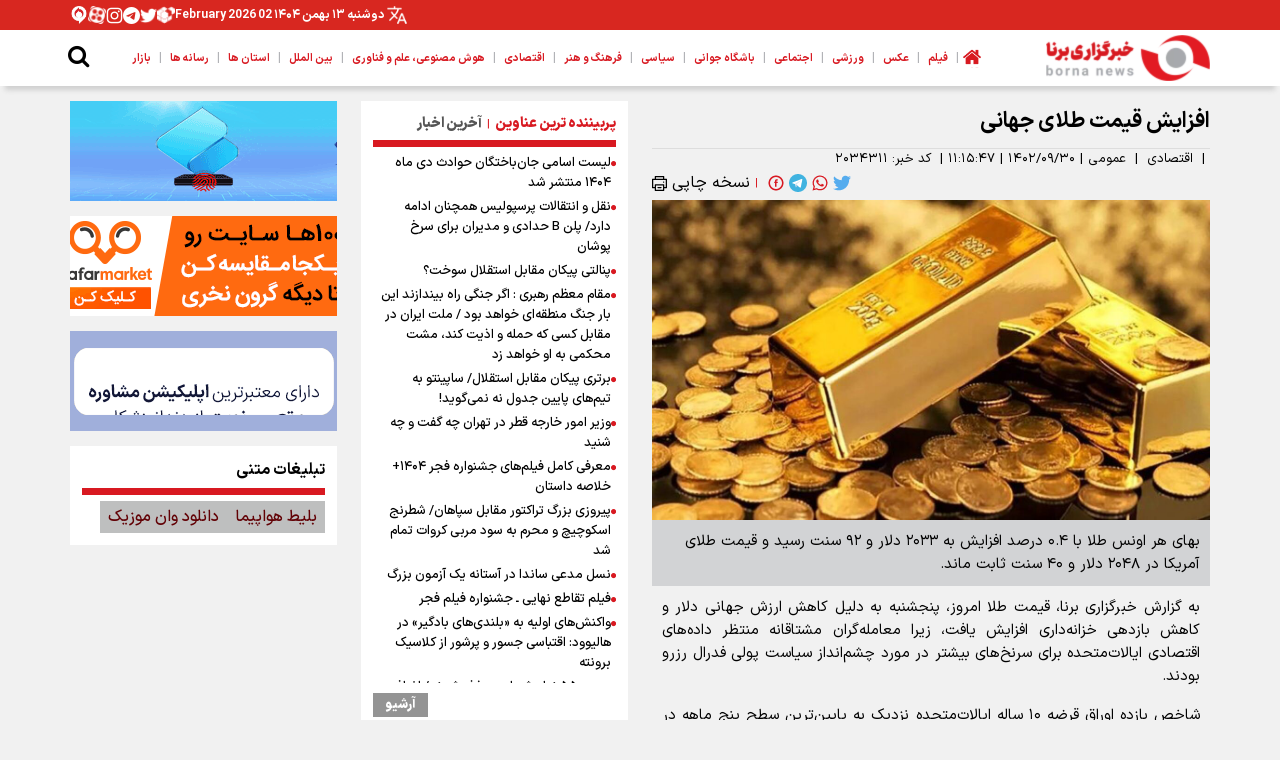

--- FILE ---
content_type: text/html; charset=utf-8
request_url: https://www.borna.news/fa/news/2034311/%D8%A7%D9%81%D8%B2%D8%A7%DB%8C%D8%B4-%D9%82%DB%8C%D9%85%D8%AA-%D8%B7%D9%84%D8%A7%DB%8C-%D8%AC%D9%87%D8%A7%D9%86%DB%8C
body_size: 34566
content:
<!DOCTYPE html> <html lang="fa"> <head> 	 	 	 		 	 	 	     <meta charset="UTF-8">     <meta http-equiv="X-UA-Compatible" content="IE=edge,chrome=1">     <meta name="viewport" content="width=device-width, initial-scale=1">                           <meta name="description" content="بهای هر اونس طلا با ۰.۴ درصد افزایش به ۲۰۳۳ دلار و ۹۲ سنت رسید و قیمت طلای آمریکا در ۲۰۴۸ دلار و ۴۰ سنت ثابت ماند.">                                                    <link rel="preconnect" href="https://native-scripts.yektanet.com" crossorigin>         <link rel="preconnect" href="https://www.googletagmanager.com" crossorigin>         <link rel="preconnect" href="https://cdn.yektanet.com" crossorigin>         <link rel="preload"  href="https://www.googletagmanager.com/gtag/js?id=G-FFSG78D1Z4" as="script" crossorigin>         <link rel="alternate" href="https://borna.news" hreflang="fa">         <link rel="preload" type="font/woff2" as="font" href="/client/themes/fa/main/fonts/IRANSansX-Regular.woff2" crossorigin>         <link rel="preload" type="font/woff2" as="font" href="/client/themes/fa/main/fonts/IRANSansX-Bold.woff2" crossorigin>         <link rel="preload" type="font/woff2" as="font" href="/client/themes/fa/main/fonts/IRANSansX-Medium.woff2" crossorigin>         <link rel="preload" type="font/woff2" as="font" href="/client/themes/fa/main/fonts/IRANSansX-Black.woff2" crossorigin>         <meta name="robots" content="index, follow, max-snippet:-1, max-image-preview:large, max-video-preview:-1">                           <link rel="shortcut icon" href="/client/themes/fa/main/img/favicon.ico">     <link rel="alternate" type="application/rss+xml" title="RSS FEED" href="/fa/rss/allnews">          <link rel="preload" href="/client/themes/fa/main/css/news_96319.css" as="style">
<link rel="stylesheet" type="text/css" href="/client/themes/fa/main/css/news_96319.css">                       <link rel="preload" href="/client/themes/fa/main/js/news_96319.js" as="script">
<script defer src="/client/themes/fa/main/js/news_96319.js"></script>        <!--IE display-->      <!-- html5 shim and respond.js ie8 support of html5 elements and media queries -->     <!-- warning: respond.js doesn't work if you view the page via file:// -->      <!-- HTML5 shim and Respond.js for IE8 support of HTML5 elements and media queries -->     <!-- WARNING: Respond.js doesn't work if you view the page via file:// -->     <!--[if lt IE 9]>     <script src="https://oss.maxcdn.com/html5shiv/3.7.2/html5shiv.min.js"></script>     <script src="https://oss.maxcdn.com/respond/1.4.2/respond.min.js"></script>     <![endif]-->    	 	 	<link rel="preload" fetchpriority="high" loading="eager" href="https://borna.news/files/fa/news/1402/9/30/12142809_596.jpg" as="image">  <meta property="og:description" content="بهای هر اونس طلا با ۰.۴ درصد افزایش به ۲۰۳۳ دلار و ۹۲ سنت رسید و قیمت طلای آمریکا در ۲۰۴۸ دلار و ۴۰ سنت ثابت ماند."> <meta name="dc.description" content="بهای هر اونس طلا با ۰.۴ درصد افزایش به ۲۰۳۳ دلار و ۹۲ سنت رسید و قیمت طلای آمریکا در ۲۰۴۸ دلار و ۴۰ سنت ثابت ماند."> <meta name="twitter:description" content="بهای هر اونس طلا با ۰.۴ درصد افزایش به ۲۰۳۳ دلار و ۹۲ سنت رسید و قیمت طلای آمریکا در ۲۰۴۸ دلار و ۴۰ سنت ثابت ماند."> <!-- Google Plus --> <!-- Update your html tag to include the itemscope and itemtype attributes. --> <meta itemprop="name" content="افزایش قیمت طلای جهانی"> <meta itemprop="description" content="بهای هر اونس طلا با ۰.۴ درصد افزایش به ۲۰۳۳ دلار و ۹۲ سنت رسید و قیمت طلای آمریکا در ۲۰۴۸ دلار و ۴۰ سنت ثابت ماند."> <meta itemprop="image" content="https://borna.news/files/fa/news/1402/9/30/12142809_596.jpg">  <!-- Open Graph General (Facebook & Pinterest) --> <meta property="og:locale" content="fa_IR"> <meta property="og:type" content="website"> <meta property="og:title" content="افزایش قیمت طلای جهانی"> <meta property="og:type" content="website"> <meta property="og:url" content="https://borna.news/fa/news/2034311/افزایش-قیمت-طلای-جهانی"> <meta property="og:description" content="بهای هر اونس طلا با ۰.۴ درصد افزایش به ۲۰۳۳ دلار و ۹۲ سنت رسید و قیمت طلای آمریکا در ۲۰۴۸ دلار و ۴۰ سنت ثابت ماند."> <meta property="og:site_name" content="borna.news"> <meta property="og:locale" content="fa_IR"> <meta property="og:image" content="https://borna.news/files/fa/news/1402/9/30/12142809_596.jpg"> <meta property="og:image:secure_url" content="https://borna.news/files/fa/news/1402/9/30/12142809_596.jpg" /> <meta property="og:image:width" content="400" /> <meta property="og:image:height" content="300" /> <meta property="og:image:alt" content="افزایش قیمت طلای جهانی" />      <!-- Twitter --> <meta name="twitter:card" content="summary_large_image"> <meta name="twitter:site" content="borna.news"> <meta name="twitter:title" content="افزایش قیمت طلای جهانی"> <meta name="twitter:creator" content="borna.news"> <meta name="twitter:description" content="بهای هر اونس طلا با ۰.۴ درصد افزایش به ۲۰۳۳ دلار و ۹۲ سنت رسید و قیمت طلای آمریکا در ۲۰۴۸ دلار و ۴۰ سنت ثابت ماند."> <meta name="twitter:url" content="https://borna.news/fa/news/2034311/افزایش-قیمت-طلای-جهانی"> <meta name="twitter:player" content="borna.news"> <meta name="twitter:image" data-page-subject="true" content="https://borna.news/files/fa/news/1402/9/30/12142809_596.jpg" /> <meta name="twitter:image:src" content="https://borna.news/files/fa/news/1402/9/30/12142809_596.jpg"> <meta content="560" data-page-subject="true" name="twitter:image:width"> <!-- Width of above image --> <meta content="315" data-page-subject="true" name="twitter:image:height"> <!-- Height of above image -->    <meta name="dc.language" content="fa"> <meta name="dc.source" content="fa"> <meta name="dc.title" lang="fa" content="افزایش قیمت طلای جهانی"> <meta name="dc.subject" content="News"> <meta name="dc.type" scheme="DCMIType" content="Text,Image"> <meta name="dc.publisher" content="borna.news"> <meta name="dc.identifier" content="https://borna.news/fa/news/2034311/افزایش-قیمت-طلای-جهانی"> <meta name="dc.creator" content="borna.news"> <meta name="dc.format" scheme="IMT" content="text/html"> <meta name="dc.coverage" content="World">   <!-- Open Graph Article (Facebook & Pinterest) --> <meta property="article:author" content="borna.news"> <meta property="article:section" content="اقتصادی"> <meta property="article:tag" content=""> <meta property="article:published_time" content="۱۴۰۲/۰۹/۳۰ - ۱۱:۱۵"> <meta property="article:modified_time" content="۰/۰۰/۰۰ - ۰۰:۰۰"> <meta property="article:expiration_time" content="">   <meta name="thumbnail" itemprop="thumbnailUrl" content="https://borna.news/files/fa/news/1402/9/30/12142809_596.jpg"> <meta name="instant-view-options" content="read-more"> 	<script  type="application/ld+json">
{
    "@context": "https:\/\/schema.org",
    "@type": "NewsArticle",
    "headLine": "\u0627\u0641\u0632\u0627\u06cc\u0634 \u0642\u06cc\u0645\u062a \u0637\u0644\u0627\u06cc \u062c\u0647\u0627\u0646\u06cc",
    "articleBody": "\u0628\u0647 \u06af\u0632\u0627\u0631\u0634 \u062e\u0628\u0631\u06af\u0632\u0627\u0631\u06cc \u0628\u0631\u0646\u0627\u060c \u0642\u06cc\u0645\u062a \u0637\u0644\u0627 \u0627\u0645\u0631\u0648\u0632\u060c \u067e\u0646\u062c\u0634\u0646\u0628\u0647 \u0628\u0647 \u062f\u0644\u06cc\u0644 \u06a9\u0627\u0647\u0634 \u0627\u0631\u0632\u0634 \u062c\u0647\u0627\u0646\u06cc \u062f\u0644\u0627\u0631 \u0648 \u06a9\u0627\u0647\u0634 \u0628\u0627\u0632\u062f\u0647\u06cc \u062e\u0632\u0627\u0646\u0647\u200c\u062f\u0627\u0631\u06cc \u0627\u0641\u0632\u0627\u06cc\u0634 \u06cc\u0627\u0641\u062a\u060c \u0632\u06cc\u0631\u0627 \u0645\u0639\u0627\u0645\u0644\u0647\u200c\u06af\u0631\u0627\u0646 \u0645\u0634\u062a\u0627\u0642\u0627\u0646\u0647 \u0645\u0646\u062a\u0638\u0631 \u062f\u0627\u062f\u0647\u200c\u0647\u0627\u06cc \u0627\u0642\u062a\u0635\u0627\u062f\u06cc \u0627\u06cc\u0627\u0644\u0627\u062a\u200c\u0645\u062a\u062d\u062f\u0647 \u0628\u0631\u0627\u06cc \u0633\u0631\u0646\u062e\u200c\u0647\u0627\u06cc \u0628\u06cc\u0634\u062a\u0631 \u062f\u0631 \u0645\u0648\u0631\u062f \u0686\u0634\u0645\u200c\u0627\u0646\u062f\u0627\u0632 \u0633\u06cc\u0627\u0633\u062a \u067e\u0648\u0644\u06cc \u0641\u062f\u0631\u0627\u0644 \u0631\u0632\u0631\u0648 \u0628\u0648\u062f\u0646\u062f.\n\u0634\u0627\u062e\u0635 \u0628\u0627\u0632\u062f\u0647 \u0627\u0648\u0631\u0627\u0642 \u0642\u0631\u0636\u0647 \u06f1\u06f0 \u0633\u0627\u0644\u0647 \u0627\u06cc\u0627\u0644\u0627\u062a\u200c\u0645\u062a\u062d\u062f\u0647 \u0646\u0632\u062f\u06cc\u06a9 \u0628\u0647 \u067e\u0627\u06cc\u06cc\u0646\u200c\u062a\u0631\u06cc\u0646 \u0633\u0637\u062d \u067e\u0646\u062c \u0645\u0627\u0647\u0647 \u062f\u0631 \u0631\u0648\u0632 \u0686\u0647\u0627\u0631\u0634\u0646\u0628\u0647 \u062b\u0628\u062a \u0634\u062f\u060c \u067e\u0633 \u0627\u0632 \u0622\u0646 \u06a9\u0647 \u062a\u0648\u0631\u0645 \u0628\u0631\u06cc\u062a\u0627\u0646\u06cc\u0627 \u062f\u0631 \u0645\u0627\u0647 \u0646\u0648\u0627\u0645\u0628\u0631 \u0628\u0647 \u067e\u0627\u06cc\u06cc\u0646\u200c\u062a\u0631\u06cc\u0646 \u0646\u0631\u062e \u062e\u0648\u062f \u062f\u0631 \u0628\u06cc\u0634 \u0627\u0632 \u062f\u0648 \u0633\u0627\u0644 \u06af\u0630\u0634\u062a\u0647 \u0631\u0633\u06cc\u062f. \u0627\u0631\u0632\u0634 \u062f\u0644\u0627\u0631 \u062f\u0631 \u0628\u0631\u0627\u0628\u0631 \u0631\u0642\u0628\u0627\u06cc \u062e\u0648\u062f \u06f0.\u06f1 \u062f\u0631\u0635\u062f \u06a9\u0627\u0647\u0634 \u06cc\u0627\u0641\u062a \u0648 \u0637\u0644\u0627 \u0631\u0627 \u0628\u0631\u0627\u06cc \u0633\u0627\u06cc\u0631 \u062f\u0627\u0631\u0646\u062f\u06af\u0627\u0646 \u0627\u0631\u0632 \u0627\u0631\u0632\u0627\u0646\u200c\u062a\u0631 \u06a9\u0631\u062f.\n\u0627\u0632 \u0646\u0638\u0631 \u0641\u0646\u06cc\u060c \u0642\u06cc\u0645\u062a\u200c\u0647\u0627 \u0634\u062a\u0627\u0628 \u062e\u0648\u062f \u0631\u0627 \u0627\u0632 \u062f\u0633\u062a \u062f\u0627\u062f\u0647\u200c\u0627\u0646\u062f \u0648 \u0627\u06cc\u0646 \u062e\u0637\u0631 \u0648\u062c\u0648\u062f \u062f\u0627\u0631\u062f \u06a9\u0647 \u0628\u0627 \u062a\u0648\u062c\u0647 \u0628\u0647 \u0639\u0642\u0628 \u0646\u0634\u06cc\u0646\u06cc \u0627\u062e\u06cc\u0631 \u0645\u0642\u0627\u0645\u0627\u062a \u0641\u062f\u0631\u0627\u0644 \u0631\u0632\u0631\u0648 \u062f\u0631 \u0645\u0648\u0631\u062f \u0686\u0634\u0645\u200c\u0627\u0646\u062f\u0627\u0632 \u06a9\u0627\u0647\u0634 \u062f\u0631 \u0633\u0627\u0644 \u0622\u06cc\u0646\u062f\u0647 \u0648 \u0627\u062d\u062a\u0645\u0627\u0644 \u062e\u0631\u06cc\u062f \u0628\u06cc\u0634 \u0627\u0632 \u062d\u062f \u0627\u0648\u0631\u0627\u0642 \u0642\u0631\u0636\u0647 \u0637\u0628\u06cc\u0639\u06cc\u060c \u0639\u0642\u0628\u200c\u0646\u0634\u06cc\u0646\u06cc \u06a9\u0648\u062a\u0627\u0647 \u0645\u062f\u062a \u062f\u0627\u0634\u062a\u0647 \u0628\u0627\u0634\u06cc\u0645.\n\u0634\u06cc\u0628 \u0645\u0646\u0641\u06cc \u0641\u062f\u0631\u0627\u0644 \u0631\u0632\u0631\u0648 \u062f\u0631 \u0622\u062e\u0631\u06cc\u0646 \u062c\u0644\u0633\u0647 \u062e\u0648\u062f\u060c \u0645\u0639\u0627\u0645\u0644\u0647\u200c\u06af\u0631\u0627\u0646 \u0631\u0627 \u0628\u0631 \u0622\u0646 \u062f\u0627\u0634\u062a \u062a\u0627 \u062f\u0631 \u0633\u0627\u0644 \u06f2\u06f0\u06f2\u06f4 \u0686\u0646\u062f\u06cc\u0646 \u06a9\u0627\u0647\u0634 \u0646\u0631\u062e \u0628\u0647\u0631\u0647 \u0631\u0627 \u0627\u0632 \u0627\u0648\u0627\u06cc\u0644 \u0645\u0627\u0647 \u0645\u0627\u0631\u0633 \u0622\u063a\u0627\u0632 \u06a9\u0646\u0646\u062f. \u0628\u0627 \u0627\u06cc\u0646 \u062d\u0627\u0644\u060c \u0645\u0642\u0627\u0645\u0627\u062a \u0641\u062f\u0631\u0627\u0644 \u0631\u0632\u0631\u0648 \u0627\u0632 \u0622\u0646 \u0632\u0645\u0627\u0646 \u062a\u0627\u06a9\u0646\u0648\u0646 \u0627\u0632 \u0627\u06cc\u062f\u0647 \u06a9\u0627\u0647\u0634 \u0633\u0631\u06cc\u0639 \u0646\u0631\u062e \u0628\u0647\u0631\u0647 \u062f\u0631 \u0633\u0627\u0644 \u0622\u06cc\u0646\u062f\u0647 \u0639\u0642\u0628 \u0646\u0634\u06cc\u0646\u06cc \u06a9\u0631\u062f\u0647\u200c\u0627\u0646\u062f. \u0646\u0631\u062e\u200c\u0647\u0627\u06cc \u0628\u0647\u0631\u0647 \u067e\u0627\u06cc\u06cc\u0646\u200c\u062a\u0631\u060c \u0647\u0632\u06cc\u0646\u0647 \u0641\u0631\u0635\u062a \u0646\u06af\u0647\u062f\u0627\u0631\u06cc \u0634\u0645\u0634 \u0628\u062f\u0648\u0646 \u0628\u0627\u0632\u062f\u0647 \u0631\u0627 \u06a9\u0627\u0647\u0634 \u0645\u06cc\u200c\u062f\u0647\u062f.\n\u0627\u06a9\u0646\u0648\u0646 \u062a\u0645\u0631\u06a9\u0632 \u0628\u0631 \u0631\u0648\u06cc \u06af\u0632\u0627\u0631\u0634 \u062a\u0648\u0644\u06cc\u062f \u0646\u0627\u062e\u0627\u0644\u0635 \u062f\u0627\u062e\u0644\u06cc \u0633\u0647 \u0645\u0627\u0647\u0647 \u0633\u0648\u0645 \u0627\u06cc\u0627\u0644\u0627\u062a\u200c\u0645\u062a\u062d\u062f\u0647 \u0648 \u062f\u0627\u062f\u0647\u200c\u0647\u0627\u06cc \u0647\u0641\u062a\u06af\u06cc \u0628\u06cc\u06a9\u0627\u0631\u06cc\u060c \u067e\u06cc\u0634 \u0627\u0632 \u06af\u0632\u0627\u0631\u0634 \u0634\u0627\u062e\u0635 \u0645\u0635\u0631\u0641 \u0634\u062e\u0635\u06cc \u0645\u0627\u0647 \u0646\u0648\u0627\u0645\u0628\u0631\u062f\u0631 \u0631\u0648\u0632 \u062c\u0645\u0639\u0647 \u0627\u0633\u062a.\n\u062f\u0627\u062f\u0647\u200c\u0647\u0627\u06cc \u0631\u0648\u0632 \u0686\u0647\u0627\u0631\u0634\u0646\u0628\u0647 \u0646\u0634\u0627\u0646 \u062f\u0627\u062f \u06a9\u0647 \u0641\u0631\u0648\u0634 \u062e\u0627\u0646\u0647\u200c\u0647\u0627\u06cc \u0645\u0648\u062c\u0648\u062f \u062f\u0631 \u0627\u06cc\u0627\u0644\u0627\u062a \u0645\u062a\u062d\u062f\u0647 \u0628\u0647 \u0637\u0648\u0631 \u063a\u06cc\u0631\u0645\u0646\u062a\u0638\u0631\u0647\u200c\u0627\u06cc \u062f\u0631 \u0645\u0627\u0647 \u0646\u0648\u0627\u0645\u0628\u0631 \u0627\u0641\u0632\u0627\u06cc\u0634 \u06cc\u0627\u0641\u062a\u060c \u062f\u0631 \u062d\u0627\u0644\u06cc \u06a9\u0647 \u0627\u0639\u062a\u0645\u0627\u062f \u0645\u0635\u0631\u0641 \u06a9\u0646\u0646\u062f\u0647 \u062f\u0631 \u0645\u0627\u0647 \u062f\u0633\u0627\u0645\u0628\u0631 \u0628\u0627 \u062a\u0648\u062c\u0647 \u0628\u0647 \u062e\u0648\u0634 \u0628\u06cc\u0646\u06cc \u0646\u0633\u0628\u062a \u0628\u0647 \u0628\u0627\u0632\u0627\u0631 \u06a9\u0627\u0631 \u0628\u06cc\u0634 \u0627\u0632 \u062d\u062f \u0627\u0646\u062a\u0638\u0627\u0631 \u0627\u0641\u0632\u0627\u06cc\u0634 \u06cc\u0627\u0641\u062a.\n\u0637\u0628\u0642 \u06af\u0632\u0627\u0631\u0634 \u0631\u0648\u06cc\u062a\u0631\u0632\u060c \u062f\u0631 \u0628\u0627\u0632\u0627\u0631 \u0633\u0627\u06cc\u0631 \u0641\u0644\u0632\u0627\u062a \u0627\u0631\u0632\u0634\u0645\u0646\u062f\u060c \u0628\u0647\u0627\u06cc \u0647\u0631 \u0627\u0648\u0646\u0633 \u0646\u0642\u0631\u0647 \u0628\u0627 \u06f0.\u06f5 \u062f\u0631\u0635\u062f \u0627\u0641\u0632\u0627\u06cc\u0634 \u0628\u0647 \u06f2\u06f4.\u06f2\u06f4 \u062f\u0644\u0627\u0631 \u0631\u0633\u06cc\u062f\u060c \u062f\u0631 \u062d\u0627\u0644\u06cc \u06a9\u0647 \u067e\u0644\u0627\u062a\u06cc\u0646 \u0628\u0627 \u06f0.\u06f5 \u062f\u0631\u0635\u062f \u0627\u0641\u0632\u0627\u06cc\u0634 \u0628\u0647 \u06f9\u06f6\u06f3.\u06f4\u06f9 \u062f\u0644\u0627\u0631 \u0648 \u067e\u0627\u0644\u0627\u062f\u06cc\u0648\u0645 \u0628\u0627 \u06f1.\u06f2 \u062f\u0631\u0635\u062f \u0627\u0641\u0632\u0627\u06cc\u0634 \u0628\u0647 \u06f1\u06f2\u06f1\u06f0 \u062f\u0644\u0627\u0631 \u0648 \u06f9\u06f4 \u0633\u0646\u062a \u0631\u0633\u06cc\u062f.\n\u0627\u0646\u062a\u0647\u0627\u06cc \u067e\u06cc\u0627\u0645\/",
    "author": {
        "@context": "https:\/\/schema.org",
        "@type": "Organization",
        "name": "borna.news",
        "description": "borna.news",
        "logo": {
            "@context": "https:\/\/schema.org",
            "@type": "ImageObject",
            "name": "logo",
            "url": "https:\/\/borna.news\/client\/themes\/fa\/main\/img\/Logo1.png"
        },
        "url": "https:\/\/borna.news\/fa\/about"
    },
    "publisher": {
        "@context": "https:\/\/schema.org",
        "@type": "Organization",
        "name": "borna.news",
        "description": "borna.news",
        "logo": {
            "@context": "https:\/\/schema.org",
            "@type": "ImageObject",
            "name": "logo",
            "url": "https:\/\/borna.news\/client\/themes\/fa\/main\/img\/Logo1.png"
        },
        "url": "https:\/\/borna.news"
    },
    "datePublished": "2023-12-21T11:15:47+03:30",
    "dateModified": "2023-12-21T11:15:47+03:30",
    "image": [
        {
            "@type": "ImageObject",
            "name": "\u0627\u0641\u0632\u0627\u06cc\u0634 \u0642\u06cc\u0645\u062a \u0637\u0644\u0627\u06cc \u062c\u0647\u0627\u0646\u06cc",
            "description": "\u0627\u0641\u0632\u0627\u06cc\u0634 \u0642\u06cc\u0645\u062a \u0637\u0644\u0627\u06cc \u062c\u0647\u0627\u0646\u06cc",
            "url": "https:\/\/borna.news\/files\/fa\/news\/1402\/9\/30\/12142809_596.jpg"
        }
    ],
    "description": "\u0628\u0647\u0627\u06cc \u0647\u0631 \u0627\u0648\u0646\u0633 \u0637\u0644\u0627 \u0628\u0627 \u06f0.\u06f4 \u062f\u0631\u0635\u062f \u0627\u0641\u0632\u0627\u06cc\u0634 \u0628\u0647 \u06f2\u06f0\u06f3\u06f3 \u062f\u0644\u0627\u0631 \u0648 \u06f9\u06f2 \u0633\u0646\u062a \u0631\u0633\u06cc\u062f \u0648 \u0642\u06cc\u0645\u062a \u0637\u0644\u0627\u06cc \u0622\u0645\u0631\u06cc\u06a9\u0627 \u062f\u0631 \u06f2\u06f0\u06f4\u06f8 \u062f\u0644\u0627\u0631 \u0648 \u06f4\u06f0 \u0633\u0646\u062a \u062b\u0627\u0628\u062a \u0645\u0627\u0646\u062f.",
    "keywords": "\u0627\u0641\u0632\u0627\u06cc\u0634,\u0642\u06cc\u0645\u062a,\u0637\u0644\u0627\u06cc,\u062c\u0647\u0627\u0646\u06cc",
    "mainEntityOfPage": {
        "@context": "https:\/\/schema.org",
        "@type": "WebPage",
        "breadcrumb": {
            "@context": "https:\/\/schema.org",
            "@type": "BreadcrumbList",
            "itemListElement": [
                {
                    "@type": "ListItem",
                    "position": 1,
                    "item": {
                        "@id": "https:\/\/borna.news\/fa\/economic",
                        "name": "\u0627\u0642\u062a\u0635\u0627\u062f\u06cc"
                    }
                },
                {
                    "@type": "ListItem",
                    "position": 2,
                    "item": {
                        "@id": "https:\/\/borna.news\/fa\/economic\/21",
                        "name": "\u0639\u0645\u0648\u0645\u06cc"
                    }
                }
            ]
        },
        "url": "https:\/\/borna.news\/fa\/news\/2034311\/\u0627\u0641\u0632\u0627\u06cc\u0634-\u0642\u06cc\u0645\u062a-\u0637\u0644\u0627\u06cc-\u062c\u0647\u0627\u0646\u06cc"
    }
}
</script> 	 	 	 		 			<link rel="amphtml" href="https://borna.news/fa/amp/news/2034311"/> 		 	 	<title>افزایش قیمت طلای جهانی</title> 	<link rel="canonical" href="https://borna.news/fa/news/2034311/افزایش-قیمت-طلای-جهانی"/> </head> <body id="news" onload=""> 	     <!-- Google tag (gtag.js) -->     <script async src="https://www.googletagmanager.com/gtag/js?id=G-FFSG78D1Z4"></script>     <script>
        window.dataLayer = window.dataLayer || [];
        function gtag(){dataLayer.push(arguments);}
        gtag('js', new Date());

        gtag('config', 'G-FFSG78D1Z4');
    </script>   <header class="header_general">     <div class="container-fluid">         <div class="red_head">             <div class="container red_head_container">                 <div class="header_share">                     <a class="header_rubika share" href="https://rubika.ir/bornanews_ir" target="_blank" title="روبیکا"></a>                     <a class="header_twitter share" href="https://twitter.com/borna_news98" target="_blank" title="توییتر"></a>                     <a class="header_telegram share" href="https://t.me/bornanews_ir" target="_blank" title="تلگرام"></a>                     <a class="header_instagram share" href="https://instagram.com/bornanews1" target="_blank" title="اینستاگرام"></a>                     <a class="header_aparat share" href="https://www.aparat.com/bornanews" target="_blank" title="آپارات"></a>                     <a class="header_igap share" href="https://iGap.net/bornanews_ir" target="_blank" title="آی گپ"></a>                 </div>                 <div class="time">                     <time><span>دوشنبه ۱۳ بهمن ۱۴۰۴  <span dir="ltr">February 2026 02</span></span></time>                 </div>                 <div class="lang_header_btn">                     <div class="lang_header_btn_icon" id="translateBtn"></div>                     <ul class="lang_list" id="translateMenu">                         <li class="each_lang"><a title="English" href="/en">English</a></li>                         <li class="each_lang"><a title="العربیة" href="/ar">العربیة</a></li>                     </ul>                 </div>                 <div class="moving_news"></div>             </div>         </div>         <div class="header_services">             <div class="container header_services_container">                 <div class="logo_header">                     <a href="/" id="linklogo" aria-label="link logo" title="borna.news"                        style="background: url('https://borna.news/client/themes/fa/main//img/Logo1.webp') no-repeat;background-size: cover;"></a>                 </div>                 <div class="navbar_header">                     <ul class="navbar_contents navbar-submenu d-flex flex-wrap flex-row m-0 p-0" > 	 		 			 				 			 			<li class="nav_item homeItem"><a aria-label="home" href="/" class="nav_link"></a></li> 			<li class="line serv_line">|</li>  		 	 		 			  				 					<li class="nav_item"><a href="/fa/film" 											class="nav_link"><span>فیلم</span></a> 						 							<div class="submenu_items_desktop container-fluid"> 								<script type="x-template">
									<ul class="container">
																																																							<li class="submenu_item_desktop">
												<a href="/fa/film/33"
												   target="_blank" class="submenu_link">
													<span>عمومی</span>
												</a>
											</li>
											<span class="line">|</span>
																			</ul>
								</script> 							</div> 						 					</li>  				 				</li> 				<li class="line serv_line">|</li> 			 		 	 		 			  				 					<li class="nav_item"><a href="/fa/photo" 											class="nav_link"><span>عکس</span></a> 						 							<div class="submenu_items_desktop container-fluid"> 								<script type="x-template">
									<ul class="container">
																																																							<li class="submenu_item_desktop">
												<a href="/fa/photo/6"
												   target="_blank" class="submenu_link">
													<span>عمومی</span>
												</a>
											</li>
											<span class="line">|</span>
																			</ul>
								</script> 							</div> 						 					</li>  				 				</li> 				<li class="line serv_line">|</li> 			 		 	 		 			  				 					<li class="nav_item"><a href="/fa/sport" 											class="nav_link"><span>ورزشی</span></a> 						 							<div class="submenu_items_desktop container-fluid">                             <script type="x-template">
                            	<ul class="container">
																																																		<li class="submenu_item_desktop">
											<a href="/fa/sport/17"
											   target="_blank" class="submenu_link">
												<span>سایر رشته ها</span>
											</a>
										</li>
										<span class="line">|</span>
																																																		<li class="submenu_item_desktop">
											<a href="/fa/sport/18"
											   target="_blank" class="submenu_link">
												<span>اخبار خارجی</span>
											</a>
										</li>
										<span class="line">|</span>
																																																		<li class="submenu_item_desktop">
											<a href="/fa/sport/26"
											   target="_blank" class="submenu_link">
												<span>توپ و تور</span>
											</a>
										</li>
										<span class="line">|</span>
																																																		<li class="submenu_item_desktop">
											<a href="/fa/sport/35"
											   target="_blank" class="submenu_link">
												<span>عمومی</span>
											</a>
										</li>
										<span class="line">|</span>
																																																		<li class="submenu_item_desktop">
											<a href="/fa/sport/66"
											   target="_blank" class="submenu_link">
												<span>وزارت ورزش</span>
											</a>
										</li>
										<span class="line">|</span>
																																																		<li class="submenu_item_desktop">
											<a href="/fa/sport/70"
											   target="_blank" class="submenu_link">
												<span>المپیک و پارالمپیک</span>
											</a>
										</li>
										<span class="line">|</span>
																																																		<li class="submenu_item_desktop">
											<a href="/fa/sport/5"
											   target="_blank" class="submenu_link">
												<span>کشتی و وزنه برداری</span>
											</a>
										</li>
										<span class="line">|</span>
																																																		<li class="submenu_item_desktop">
											<a href="/fa/sport/10"
											   target="_blank" class="submenu_link">
												<span>فوتبال و فوتسال</span>
											</a>
										</li>
										<span class="line">|</span>
																																																		<li class="submenu_item_desktop">
											<a href="/fa/sport/13"
											   target="_blank" class="submenu_link">
												<span>رزمی</span>
											</a>
										</li>
										<span class="line">|</span>
																																																		<li class="submenu_item_desktop">
											<a href="/fa/sport/74"
											   target="_blank" class="submenu_link">
												<span>بانوان</span>
											</a>
										</li>
										<span class="line">|</span>
																																																		<li class="submenu_item_desktop">
											<a href="/fa/sport/78"
											   target="_blank" class="submenu_link">
												<span>جام جهانی</span>
											</a>
										</li>
										<span class="line">|</span>
																	</ul>
							</script> 							</div> 						 					 				</li> 				<li class="line serv_line">|</li> 			 		 	 		 			  				 					<li class="nav_item"><a href="/fa/society" 											class="nav_link"><span>اجتماعی</span></a> 						 							<div class="submenu_items_desktop container-fluid">                             <script type="x-template">
                            	<ul class="container">
																																																		<li class="submenu_item_desktop">
											<a href="/fa/society/76"
											   target="_blank" class="submenu_link">
												<span>میراث فرهنگی و گردشگری</span>
											</a>
										</li>
										<span class="line">|</span>
																																																		<li class="submenu_item_desktop">
											<a href="/fa/society/49"
											   target="_blank" class="submenu_link">
												<span>زنان و خانواده</span>
											</a>
										</li>
										<span class="line">|</span>
																																																		<li class="submenu_item_desktop">
											<a href="/fa/society/7"
											   target="_blank" class="submenu_link">
												<span>سلامت</span>
											</a>
										</li>
										<span class="line">|</span>
																																																		<li class="submenu_item_desktop">
											<a href="/fa/society/62"
											   target="_blank" class="submenu_link">
												<span>محیط زیست</span>
											</a>
										</li>
										<span class="line">|</span>
																																																		<li class="submenu_item_desktop">
											<a href="/fa/society/37"
											   target="_blank" class="submenu_link">
												<span>آموزش</span>
											</a>
										</li>
										<span class="line">|</span>
																																																		<li class="submenu_item_desktop">
											<a href="/fa/society/12"
											   target="_blank" class="submenu_link">
												<span>قرآن و معارف</span>
											</a>
										</li>
										<span class="line">|</span>
																																																		<li class="submenu_item_desktop">
											<a href="/fa/society/14"
											   target="_blank" class="submenu_link">
												<span>انتظامی</span>
											</a>
										</li>
										<span class="line">|</span>
																																																		<li class="submenu_item_desktop">
											<a href="/fa/society/41"
											   target="_blank" class="submenu_link">
												<span>جامعه و شهری</span>
											</a>
										</li>
										<span class="line">|</span>
																																																		<li class="submenu_item_desktop">
											<a href="/fa/society/50"
											   target="_blank" class="submenu_link">
												<span>آسیب های اجتماعی</span>
											</a>
										</li>
										<span class="line">|</span>
																																																		<li class="submenu_item_desktop">
											<a href="/fa/society/85"
											   target="_blank" class="submenu_link">
												<span>حوادث</span>
											</a>
										</li>
										<span class="line">|</span>
																																																		<li class="submenu_item_desktop">
											<a href="/fa/society/4"
											   target="_blank" class="submenu_link">
												<span>عمومی</span>
											</a>
										</li>
										<span class="line">|</span>
																																																		<li class="submenu_item_desktop">
											<a href="/fa/society/107"
											   target="_blank" class="submenu_link">
												<span>مسابقه عکس و فیلم کرونا</span>
											</a>
										</li>
										<span class="line">|</span>
																	</ul>
							</script> 							</div> 						 					 				</li> 				<li class="line serv_line">|</li> 			 		 	 		 			  				 					<li class="nav_item"><a href="/fa/youthclub" 											class="nav_link"><span>باشگاه جوانی</span></a> 						 							<div class="submenu_items_desktop container-fluid">                             <script type="x-template">
                            	<ul class="container">
																																																		<li class="submenu_item_desktop">
											<a href="/fa/youthclub/68"
											   target="_blank" class="submenu_link">
												<span>جوانان و نوجوانان</span>
											</a>
										</li>
										<span class="line">|</span>
																																																		<li class="submenu_item_desktop">
											<a href="/fa/youthclub/71"
											   target="_blank" class="submenu_link">
												<span>عمومی</span>
											</a>
										</li>
										<span class="line">|</span>
																																																		<li class="submenu_item_desktop">
											<a href="/fa/youthclub/99"
											   target="_blank" class="submenu_link">
												<span>سمن‌های جوانان</span>
											</a>
										</li>
										<span class="line">|</span>
																	</ul>
							</script> 							</div> 						 					 				</li> 				<li class="line serv_line">|</li> 			 		 	 		 			  				 					<li class="nav_item"><a href="/fa/political" 											class="nav_link"><span>سیاسی</span></a> 						 							<div class="submenu_items_desktop container-fluid">                             <script type="x-template">
                            	<ul class="container">
																																																		<li class="submenu_item_desktop">
											<a href="/fa/political/27"
											   target="_blank" class="submenu_link">
												<span>دولت</span>
											</a>
										</li>
										<span class="line">|</span>
																																																		<li class="submenu_item_desktop">
											<a href="/fa/political/31"
											   target="_blank" class="submenu_link">
												<span>امام و رهبری</span>
											</a>
										</li>
										<span class="line">|</span>
																																																		<li class="submenu_item_desktop">
											<a href="/fa/political/67"
											   target="_blank" class="submenu_link">
												<span>احزاب و تشکل ها</span>
											</a>
										</li>
										<span class="line">|</span>
																																																		<li class="submenu_item_desktop">
											<a href="/fa/political/69"
											   target="_blank" class="submenu_link">
												<span>قوه قضائیه</span>
											</a>
										</li>
										<span class="line">|</span>
																																																		<li class="submenu_item_desktop">
											<a href="/fa/political/3"
											   target="_blank" class="submenu_link">
												<span>عمومی</span>
											</a>
										</li>
										<span class="line">|</span>
																																																		<li class="submenu_item_desktop">
											<a href="/fa/political/8"
											   target="_blank" class="submenu_link">
												<span>مجلس</span>
											</a>
										</li>
										<span class="line">|</span>
																																																		<li class="submenu_item_desktop">
											<a href="/fa/political/11"
											   target="_blank" class="submenu_link">
												<span>سایر عناوین سیاسی</span>
											</a>
										</li>
										<span class="line">|</span>
																																																		<li class="submenu_item_desktop">
											<a href="/fa/political/77"
											   target="_blank" class="submenu_link">
												<span>احزاب و تشکل‌ها</span>
											</a>
										</li>
										<span class="line">|</span>
																																																		<li class="submenu_item_desktop">
											<a href="/fa/political/93"
											   target="_blank" class="submenu_link">
												<span>امنیتی و دفاعی</span>
											</a>
										</li>
										<span class="line">|</span>
																	</ul>
							</script> 							</div> 						 					 				</li> 				<li class="line serv_line">|</li> 			 		 	 		 			  				 					<li class="nav_item"><a href="/fa/culture" 											class="nav_link"><span>فرهنگ و هنر</span></a> 						 							<div class="submenu_items_desktop container-fluid">                             <script type="x-template">
                            	<ul class="container">
																																																		<li class="submenu_item_desktop">
											<a href="/fa/culture/29"
											   target="_blank" class="submenu_link">
												<span>تجسمی</span>
											</a>
										</li>
										<span class="line">|</span>
																																																		<li class="submenu_item_desktop">
											<a href="/fa/culture/39"
											   target="_blank" class="submenu_link">
												<span>ادبیات و کتاب</span>
											</a>
										</li>
										<span class="line">|</span>
																																																		<li class="submenu_item_desktop">
											<a href="/fa/culture/42"
											   target="_blank" class="submenu_link">
												<span>رادیو و تلویزیون</span>
											</a>
										</li>
										<span class="line">|</span>
																																																		<li class="submenu_item_desktop">
											<a href="/fa/culture/44"
											   target="_blank" class="submenu_link">
												<span>سینما</span>
											</a>
										</li>
										<span class="line">|</span>
																																																		<li class="submenu_item_desktop">
											<a href="/fa/culture/28"
											   target="_blank" class="submenu_link">
												<span>موسیقی</span>
											</a>
										</li>
										<span class="line">|</span>
																																																		<li class="submenu_item_desktop">
											<a href="/fa/culture/32"
											   target="_blank" class="submenu_link">
												<span>عمومی</span>
											</a>
										</li>
										<span class="line">|</span>
																																																		<li class="submenu_item_desktop">
											<a href="/fa/culture/51"
											   target="_blank" class="submenu_link">
												<span>تئاتر</span>
											</a>
										</li>
										<span class="line">|</span>
																	</ul>
							</script> 							</div> 						 					 				</li> 				<li class="line serv_line">|</li> 			 		 	 		 			  				 					<li class="nav_item"><a href="/fa/economic" 											class="nav_link"><span>اقتصادی</span></a> 						 							<div class="submenu_items_desktop container-fluid">                             <script type="x-template">
                            	<ul class="container">
																																																		<li class="submenu_item_desktop">
											<a href="/fa/economic/21"
											   target="_blank" class="submenu_link">
												<span>عمومی</span>
											</a>
										</li>
										<span class="line">|</span>
																																																		<li class="submenu_item_desktop">
											<a href="/fa/economic/79"
											   target="_blank" class="submenu_link">
												<span> اقتصاد کلان و بین الملل</span>
											</a>
										</li>
										<span class="line">|</span>
																																																		<li class="submenu_item_desktop">
											<a href="/fa/economic/80"
											   target="_blank" class="submenu_link">
												<span> صنعت، معدن و بازرگانی</span>
											</a>
										</li>
										<span class="line">|</span>
																																																		<li class="submenu_item_desktop">
											<a href="/fa/economic/81"
											   target="_blank" class="submenu_link">
												<span> بانک و بیمه</span>
											</a>
										</li>
										<span class="line">|</span>
																																																		<li class="submenu_item_desktop">
											<a href="/fa/economic/82"
											   target="_blank" class="submenu_link">
												<span>نفت و انرژی</span>
											</a>
										</li>
										<span class="line">|</span>
																																																		<li class="submenu_item_desktop">
											<a href="/fa/economic/86"
											   target="_blank" class="submenu_link">
												<span>بورس</span>
											</a>
										</li>
										<span class="line">|</span>
																																																		<li class="submenu_item_desktop">
											<a href="/fa/economic/91"
											   target="_blank" class="submenu_link">
												<span>راه و مسکن</span>
											</a>
										</li>
										<span class="line">|</span>
																																																		<li class="submenu_item_desktop">
											<a href="/fa/economic/100"
											   target="_blank" class="submenu_link">
												<span>کشاورزی</span>
											</a>
										</li>
										<span class="line">|</span>
																																																		<li class="submenu_item_desktop">
											<a href="/fa/economic/car"
											   target="_blank" class="submenu_link">
												<span>خودرو</span>
											</a>
										</li>
										<span class="line">|</span>
																																																		<li class="submenu_item_desktop">
											<a href="/fa/economic/free-zones"
											   target="_blank" class="submenu_link">
												<span>مناطق آزاد و ویژه اقتصادی</span>
											</a>
										</li>
										<span class="line">|</span>
																	</ul>
							</script> 							</div> 						 					 				</li> 				<li class="line serv_line">|</li> 			 		 	 		 			  				 					<li class="nav_item"><a href="/fa/science-tech-ai" 											class="nav_link"><span>هوش مصنوعی، علم و فناوری</span></a> 						 							<div class="submenu_items_desktop container-fluid">                             <script type="x-template">
                            	<ul class="container">
																																																		<li class="submenu_item_desktop">
											<a href="/fa/science-tech-ai/AI-Videos"
											   target="_blank" class="submenu_link">
												<span>ویدئوهای هوش مصنوعی</span>
											</a>
										</li>
										<span class="line">|</span>
																																																		<li class="submenu_item_desktop">
											<a href="/fa/science-tech-ai/Foreign"
											   target="_blank" class="submenu_link">
												<span>اخبار خارجی</span>
											</a>
										</li>
										<span class="line">|</span>
																																																		<li class="submenu_item_desktop">
											<a href="/fa/science-tech-ai/Technology"
											   target="_blank" class="submenu_link">
												<span>اخبار علم و فناوری</span>
											</a>
										</li>
										<span class="line">|</span>
																																																		<li class="submenu_item_desktop">
											<a href="/fa/science-tech-ai/Innovative"
											   target="_blank" class="submenu_link">
												<span>جوان نوآور</span>
											</a>
										</li>
										<span class="line">|</span>
																	</ul>
							</script> 							</div> 						 					 				</li> 				<li class="line serv_line">|</li> 			 		 	 		 			  				 					<li class="nav_item"><a href="/fa/international" 											class="nav_link"><span> بین الملل</span></a> 						 							<div class="submenu_items_desktop container-fluid">                             <script type="x-template">
                            	<ul class="container">
																																																		<li class="submenu_item_desktop">
											<a href="/fa/international/2"
											   target="_blank" class="submenu_link">
												<span>عمومی</span>
											</a>
										</li>
										<span class="line">|</span>
																																																		<li class="submenu_item_desktop">
											<a href="/fa/international/94"
											   target="_blank" class="submenu_link">
												<span>سیاست خارجی</span>
											</a>
										</li>
										<span class="line">|</span>
																																																		<li class="submenu_item_desktop">
											<a href="/fa/international/95"
											   target="_blank" class="submenu_link">
												<span>آمریکا، اروپا و اقیانوسیه</span>
											</a>
										</li>
										<span class="line">|</span>
																																																		<li class="submenu_item_desktop">
											<a href="/fa/international/96"
											   target="_blank" class="submenu_link">
												<span>غرب آسیا و محور مقاومت</span>
											</a>
										</li>
										<span class="line">|</span>
																																																		<li class="submenu_item_desktop">
											<a href="/fa/international/97"
											   target="_blank" class="submenu_link">
												<span>آفریقا و آسیا</span>
											</a>
										</li>
										<span class="line">|</span>
																																																		<li class="submenu_item_desktop">
											<a href="/fa/international/98"
											   target="_blank" class="submenu_link">
												<span>انرژی هسته ای</span>
											</a>
										</li>
										<span class="line">|</span>
																	</ul>
							</script> 							</div> 						 					 				</li> 				<li class="line serv_line">|</li> 			 		 	 		 			  				 					<li class="nav_item"><a href="/fa/states" 											class="nav_link"><span>استان ها</span></a> 						 							<div class="submenu_items_desktop container-fluid">                             <script type="x-template">
                            	<ul class="container">
																																																		<li class="submenu_item_desktop">
											<a href="/fa/states/73"
											   target="_blank" class="submenu_link">
												<span>عمومی</span>
											</a>
										</li>
										<span class="line">|</span>
																																																		<li class="submenu_item_desktop">
											<a href="/fa/states/47"
											   target="_blank" class="submenu_link">
												<span> قم</span>
											</a>
										</li>
										<span class="line">|</span>
																																																		<li class="submenu_item_desktop">
											<a href="/fa/states/65"
											   target="_blank" class="submenu_link">
												<span>کهکیلویه و بویراحمد</span>
											</a>
										</li>
										<span class="line">|</span>
																																																		<li class="submenu_item_desktop">
											<a href="/fa/states/64"
											   target="_blank" class="submenu_link">
												<span>خوزستان</span>
											</a>
										</li>
										<span class="line">|</span>
																																																		<li class="submenu_item_desktop">
											<a href="/fa/states/63"
											   target="_blank" class="submenu_link">
												<span>کرمان</span>
											</a>
										</li>
										<span class="line">|</span>
																																																		<li class="submenu_item_desktop">
											<a href="/fa/states/61"
											   target="_blank" class="submenu_link">
												<span>ایلام</span>
											</a>
										</li>
										<span class="line">|</span>
																																																		<li class="submenu_item_desktop">
											<a href="/fa/states/60"
											   target="_blank" class="submenu_link">
												<span>گلستان</span>
											</a>
										</li>
										<span class="line">|</span>
																																																		<li class="submenu_item_desktop">
											<a href="/fa/states/59"
											   target="_blank" class="submenu_link">
												<span>کرمانشاه</span>
											</a>
										</li>
										<span class="line">|</span>
																																																		<li class="submenu_item_desktop">
											<a href="/fa/states/58"
											   target="_blank" class="submenu_link">
												<span>اصفهان</span>
											</a>
										</li>
										<span class="line">|</span>
																																																		<li class="submenu_item_desktop">
											<a href="/fa/states/57"
											   target="_blank" class="submenu_link">
												<span>زنجان</span>
											</a>
										</li>
										<span class="line">|</span>
																																																		<li class="submenu_item_desktop">
											<a href="/fa/states/56"
											   target="_blank" class="submenu_link">
												<span>اردبیل</span>
											</a>
										</li>
										<span class="line">|</span>
																																																		<li class="submenu_item_desktop">
											<a href="/fa/states/55"
											   target="_blank" class="submenu_link">
												<span>خراسان جنوبی</span>
											</a>
										</li>
										<span class="line">|</span>
																																																		<li class="submenu_item_desktop">
											<a href="/fa/states/54"
											   target="_blank" class="submenu_link">
												<span>تهران</span>
											</a>
										</li>
										<span class="line">|</span>
																																																		<li class="submenu_item_desktop">
											<a href="/fa/states/53"
											   target="_blank" class="submenu_link">
												<span>آذربایجان غربی</span>
											</a>
										</li>
										<span class="line">|</span>
																																																		<li class="submenu_item_desktop">
											<a href="/fa/states/52"
											   target="_blank" class="submenu_link">
												<span>قزوین</span>
											</a>
										</li>
										<span class="line">|</span>
																																																		<li class="submenu_item_desktop">
											<a href="/fa/states/48"
											   target="_blank" class="submenu_link">
												<span>مرکزی</span>
											</a>
										</li>
										<span class="line">|</span>
																																																		<li class="submenu_item_desktop">
											<a href="/fa/states/15"
											   target="_blank" class="submenu_link">
												<span>آذربایجان شرقی</span>
											</a>
										</li>
										<span class="line">|</span>
																																																		<li class="submenu_item_desktop">
											<a href="/fa/states/46"
											   target="_blank" class="submenu_link">
												<span>سیستان و بلوچستان</span>
											</a>
										</li>
										<span class="line">|</span>
																																																		<li class="submenu_item_desktop">
											<a href="/fa/states/45"
											   target="_blank" class="submenu_link">
												<span>لرستان</span>
											</a>
										</li>
										<span class="line">|</span>
																																																		<li class="submenu_item_desktop">
											<a href="/fa/states/43"
											   target="_blank" class="submenu_link">
												<span>خراسان شمالی</span>
											</a>
										</li>
										<span class="line">|</span>
																																																		<li class="submenu_item_desktop">
											<a href="/fa/states/40"
											   target="_blank" class="submenu_link">
												<span>چهارمحال و بختیاری</span>
											</a>
										</li>
										<span class="line">|</span>
																																																		<li class="submenu_item_desktop">
											<a href="/fa/states/38"
											   target="_blank" class="submenu_link">
												<span>بوشهر</span>
											</a>
										</li>
										<span class="line">|</span>
																																																		<li class="submenu_item_desktop">
											<a href="/fa/states/36"
											   target="_blank" class="submenu_link">
												<span>خراسان رضوی</span>
											</a>
										</li>
										<span class="line">|</span>
																																																		<li class="submenu_item_desktop">
											<a href="/fa/states/34"
											   target="_blank" class="submenu_link">
												<span>البرز</span>
											</a>
										</li>
										<span class="line">|</span>
																																																		<li class="submenu_item_desktop">
											<a href="/fa/states/30"
											   target="_blank" class="submenu_link">
												<span>سمنان</span>
											</a>
										</li>
										<span class="line">|</span>
																																																		<li class="submenu_item_desktop">
											<a href="/fa/states/25"
											   target="_blank" class="submenu_link">
												<span>فارس</span>
											</a>
										</li>
										<span class="line">|</span>
																																																		<li class="submenu_item_desktop">
											<a href="/fa/states/24"
											   target="_blank" class="submenu_link">
												<span>کردستان</span>
											</a>
										</li>
										<span class="line">|</span>
																																																		<li class="submenu_item_desktop">
											<a href="/fa/states/23"
											   target="_blank" class="submenu_link">
												<span>گیلان</span>
											</a>
										</li>
										<span class="line">|</span>
																																																		<li class="submenu_item_desktop">
											<a href="/fa/states/22"
											   target="_blank" class="submenu_link">
												<span>مازندران</span>
											</a>
										</li>
										<span class="line">|</span>
																																																		<li class="submenu_item_desktop">
											<a href="/fa/states/20"
											   target="_blank" class="submenu_link">
												<span>هرمزگان</span>
											</a>
										</li>
										<span class="line">|</span>
																																																		<li class="submenu_item_desktop">
											<a href="/fa/states/19"
											   target="_blank" class="submenu_link">
												<span>همدان</span>
											</a>
										</li>
										<span class="line">|</span>
																																																		<li class="submenu_item_desktop">
											<a href="/fa/states/16"
											   target="_blank" class="submenu_link">
												<span>یزد</span>
											</a>
										</li>
										<span class="line">|</span>
																	</ul>
							</script> 							</div> 						 					 				</li> 				<li class="line serv_line">|</li> 			 		 	 		 			  				 					<li class="nav_item"><a href="/fa/media" 											class="nav_link"><span>رسانه ها</span></a> 						 							<div class="submenu_items_desktop container-fluid">                             <script type="x-template">
                            	<ul class="container">
																																																		<li class="submenu_item_desktop">
											<a href="/fa/media/9"
											   target="_blank" class="submenu_link">
												<span>عمومی</span>
											</a>
										</li>
										<span class="line">|</span>
																	</ul>
							</script> 							</div> 						 					 				</li> 				<li class="line serv_line">|</li> 			 		 	 		 			  				 					<li class="nav_item"><a href="/fa/market" 											class="nav_link"><span>بازار</span></a> 						 							<div class="submenu_items_desktop container-fluid">                             <script type="x-template">
                            	<ul class="container">
																																																		<li class="submenu_item_desktop">
											<a href="/fa/market/83"
											   target="_blank" class="submenu_link">
												<span>عمومی</span>
											</a>
										</li>
										<span class="line">|</span>
																	</ul>
							</script> 							</div> 						 					 				</li> 				<li class="line serv_line">|</li> 			 		 	 </ul>   <script>
    const bsExample = document.querySelectorAll('.nav_item');
    if(bsExample.length > 0){
        let addCats = true;
        bsExample.forEach(item=>{
            item.addEventListener('mouseover',function(){
                if(addCats){
                    const subMenu2 = document.querySelectorAll('.submenu_items_desktop');
                    subMenu2.forEach(item=>{
                        item.innerHTML = item.children[0].innerHTML;
                    });
                    addCats = !addCats;
                }
            });
        });
    }
</script>                 </div>                 <div class="search_icon">                     <span class="header_menu_icon">                         <i class="fa fa-bars" id="menu_bar" aria-hidden="true"></i>                     </span>                     <span id="search_icon" class="header_search_icon">                        <i class="fa fa-search" aria-hidden="true" id="search_but"></i>                     </span>                 </div>             </div>         </div>         <div id="search_tpl">             <div class="search-box">                 <form class="search-content" name="searchForm" action="/fa/search">                     <input type="text" class="form-search" placeholder="جستجو" name="query">                     <button class="input-search-icon">                         <i class="fa fa-search" aria-hidden="true"></i>                     </button>                 </form>             </div>         </div>      </div>     <div class="container">              </div> </header> <div class="yn-bnr stick-top" id="ynpos-15402"></div> <div id="toggle_menu">     <div class="container">         <div class="menu_contents" id="menuMobileX">             <script type="x-template">
                <ul class="navbar_contents_mobile d-flex flex-wrap flex-column align-items-start">                           <li class="nav_item"><a href="/" class="nav_link"><span>صفحه نخست</span></a></li>                                                             <li class="nav_item">                     <span><a href="/fa/film" class="nav_link">فیلم</a>                                                      <i class="fa fa-chevron-down submenu_icon_plus" id="submenu_icon"></i>                                              </span>                                                      <ul class="submenu_items">                                                                                                                                                                                         <li class="submenu_item">                                         <a href="/fa/film/33"                                            target="_blank" class="submenu_link">                                             <span>عمومی</span>                                         </a>                                     </li>                                                              </ul>                                              </li>                                                                      <li class="nav_item">                     <span><a href="/fa/photo" class="nav_link">عکس</a>                                                      <i class="fa fa-chevron-down submenu_icon_plus" id="submenu_icon"></i>                                              </span>                                                      <ul class="submenu_items">                                                                                                                                                                                         <li class="submenu_item">                                         <a href="/fa/photo/6"                                            target="_blank" class="submenu_link">                                             <span>عمومی</span>                                         </a>                                     </li>                                                              </ul>                                              </li>                                                                      <li class="nav_item">                     <span><a href="/fa/sport" class="nav_link">ورزشی</a>                                                      <i class="fa fa-chevron-down submenu_icon_plus" id="submenu_icon"></i>                                              </span>                                                      <ul class="submenu_items">                                                                                                                                                                                         <li class="submenu_item">                                         <a href="/fa/sport/17"                                            target="_blank" class="submenu_link">                                             <span>سایر رشته ها</span>                                         </a>                                     </li>                                                                                                                                                                                         <li class="submenu_item">                                         <a href="/fa/sport/18"                                            target="_blank" class="submenu_link">                                             <span>اخبار خارجی</span>                                         </a>                                     </li>                                                                                                                                                                                         <li class="submenu_item">                                         <a href="/fa/sport/26"                                            target="_blank" class="submenu_link">                                             <span>توپ و تور</span>                                         </a>                                     </li>                                                                                                                                                                                         <li class="submenu_item">                                         <a href="/fa/sport/35"                                            target="_blank" class="submenu_link">                                             <span>عمومی</span>                                         </a>                                     </li>                                                                                                                                                                                         <li class="submenu_item">                                         <a href="/fa/sport/66"                                            target="_blank" class="submenu_link">                                             <span>وزارت ورزش</span>                                         </a>                                     </li>                                                                                                                                                                                         <li class="submenu_item">                                         <a href="/fa/sport/70"                                            target="_blank" class="submenu_link">                                             <span>المپیک و پارالمپیک</span>                                         </a>                                     </li>                                                                                                                                                                                         <li class="submenu_item">                                         <a href="/fa/sport/5"                                            target="_blank" class="submenu_link">                                             <span>کشتی و وزنه برداری</span>                                         </a>                                     </li>                                                                                                                                                                                         <li class="submenu_item">                                         <a href="/fa/sport/10"                                            target="_blank" class="submenu_link">                                             <span>فوتبال و فوتسال</span>                                         </a>                                     </li>                                                                                                                                                                                         <li class="submenu_item">                                         <a href="/fa/sport/13"                                            target="_blank" class="submenu_link">                                             <span>رزمی</span>                                         </a>                                     </li>                                                                                                                                                                                         <li class="submenu_item">                                         <a href="/fa/sport/74"                                            target="_blank" class="submenu_link">                                             <span>بانوان</span>                                         </a>                                     </li>                                                                                                                                                                                         <li class="submenu_item">                                         <a href="/fa/sport/78"                                            target="_blank" class="submenu_link">                                             <span>جام جهانی</span>                                         </a>                                     </li>                                                              </ul>                                              </li>                                                                      <li class="nav_item">                     <span><a href="/fa/society" class="nav_link">اجتماعی</a>                                                      <i class="fa fa-chevron-down submenu_icon_plus" id="submenu_icon"></i>                                              </span>                                                      <ul class="submenu_items">                                                                                                                                                                                         <li class="submenu_item">                                         <a href="/fa/society/76"                                            target="_blank" class="submenu_link">                                             <span>میراث فرهنگی و گردشگری</span>                                         </a>                                     </li>                                                                                                                                                                                         <li class="submenu_item">                                         <a href="/fa/society/49"                                            target="_blank" class="submenu_link">                                             <span>زنان و خانواده</span>                                         </a>                                     </li>                                                                                                                                                                                         <li class="submenu_item">                                         <a href="/fa/society/7"                                            target="_blank" class="submenu_link">                                             <span>سلامت</span>                                         </a>                                     </li>                                                                                                                                                                                         <li class="submenu_item">                                         <a href="/fa/society/62"                                            target="_blank" class="submenu_link">                                             <span>محیط زیست</span>                                         </a>                                     </li>                                                                                                                                                                                         <li class="submenu_item">                                         <a href="/fa/society/37"                                            target="_blank" class="submenu_link">                                             <span>آموزش</span>                                         </a>                                     </li>                                                                                                                                                                                         <li class="submenu_item">                                         <a href="/fa/society/12"                                            target="_blank" class="submenu_link">                                             <span>قرآن و معارف</span>                                         </a>                                     </li>                                                                                                                                                                                         <li class="submenu_item">                                         <a href="/fa/society/14"                                            target="_blank" class="submenu_link">                                             <span>انتظامی</span>                                         </a>                                     </li>                                                                                                                                                                                         <li class="submenu_item">                                         <a href="/fa/society/41"                                            target="_blank" class="submenu_link">                                             <span>جامعه و شهری</span>                                         </a>                                     </li>                                                                                                                                                                                         <li class="submenu_item">                                         <a href="/fa/society/50"                                            target="_blank" class="submenu_link">                                             <span>آسیب های اجتماعی</span>                                         </a>                                     </li>                                                                                                                                                                                         <li class="submenu_item">                                         <a href="/fa/society/85"                                            target="_blank" class="submenu_link">                                             <span>حوادث</span>                                         </a>                                     </li>                                                                                                                                                                                         <li class="submenu_item">                                         <a href="/fa/society/4"                                            target="_blank" class="submenu_link">                                             <span>عمومی</span>                                         </a>                                     </li>                                                                                                                                                                                         <li class="submenu_item">                                         <a href="/fa/society/107"                                            target="_blank" class="submenu_link">                                             <span>مسابقه عکس و فیلم کرونا</span>                                         </a>                                     </li>                                                              </ul>                                              </li>                                                                      <li class="nav_item">                     <span><a href="/fa/youthclub" class="nav_link">باشگاه جوانی</a>                                                      <i class="fa fa-chevron-down submenu_icon_plus" id="submenu_icon"></i>                                              </span>                                                      <ul class="submenu_items">                                                                                                                                                                                         <li class="submenu_item">                                         <a href="/fa/youthclub/68"                                            target="_blank" class="submenu_link">                                             <span>جوانان و نوجوانان</span>                                         </a>                                     </li>                                                                                                                                                                                         <li class="submenu_item">                                         <a href="/fa/youthclub/71"                                            target="_blank" class="submenu_link">                                             <span>عمومی</span>                                         </a>                                     </li>                                                                                                                                                                                         <li class="submenu_item">                                         <a href="/fa/youthclub/99"                                            target="_blank" class="submenu_link">                                             <span>سمن‌های جوانان</span>                                         </a>                                     </li>                                                              </ul>                                              </li>                                                                      <li class="nav_item">                     <span><a href="/fa/political" class="nav_link">سیاسی</a>                                                      <i class="fa fa-chevron-down submenu_icon_plus" id="submenu_icon"></i>                                              </span>                                                      <ul class="submenu_items">                                                                                                                                                                                         <li class="submenu_item">                                         <a href="/fa/political/27"                                            target="_blank" class="submenu_link">                                             <span>دولت</span>                                         </a>                                     </li>                                                                                                                                                                                         <li class="submenu_item">                                         <a href="/fa/political/31"                                            target="_blank" class="submenu_link">                                             <span>امام و رهبری</span>                                         </a>                                     </li>                                                                                                                                                                                         <li class="submenu_item">                                         <a href="/fa/political/67"                                            target="_blank" class="submenu_link">                                             <span>احزاب و تشکل ها</span>                                         </a>                                     </li>                                                                                                                                                                                         <li class="submenu_item">                                         <a href="/fa/political/69"                                            target="_blank" class="submenu_link">                                             <span>قوه قضائیه</span>                                         </a>                                     </li>                                                                                                                                                                                         <li class="submenu_item">                                         <a href="/fa/political/3"                                            target="_blank" class="submenu_link">                                             <span>عمومی</span>                                         </a>                                     </li>                                                                                                                                                                                         <li class="submenu_item">                                         <a href="/fa/political/8"                                            target="_blank" class="submenu_link">                                             <span>مجلس</span>                                         </a>                                     </li>                                                                                                                                                                                         <li class="submenu_item">                                         <a href="/fa/political/11"                                            target="_blank" class="submenu_link">                                             <span>سایر عناوین سیاسی</span>                                         </a>                                     </li>                                                                                                                                                                                         <li class="submenu_item">                                         <a href="/fa/political/77"                                            target="_blank" class="submenu_link">                                             <span>احزاب و تشکل‌ها</span>                                         </a>                                     </li>                                                                                                                                                                                         <li class="submenu_item">                                         <a href="/fa/political/93"                                            target="_blank" class="submenu_link">                                             <span>امنیتی و دفاعی</span>                                         </a>                                     </li>                                                              </ul>                                              </li>                                                                      <li class="nav_item">                     <span><a href="/fa/culture" class="nav_link">فرهنگ و هنر</a>                                                      <i class="fa fa-chevron-down submenu_icon_plus" id="submenu_icon"></i>                                              </span>                                                      <ul class="submenu_items">                                                                                                                                                                                         <li class="submenu_item">                                         <a href="/fa/culture/29"                                            target="_blank" class="submenu_link">                                             <span>تجسمی</span>                                         </a>                                     </li>                                                                                                                                                                                         <li class="submenu_item">                                         <a href="/fa/culture/39"                                            target="_blank" class="submenu_link">                                             <span>ادبیات و کتاب</span>                                         </a>                                     </li>                                                                                                                                                                                         <li class="submenu_item">                                         <a href="/fa/culture/42"                                            target="_blank" class="submenu_link">                                             <span>رادیو و تلویزیون</span>                                         </a>                                     </li>                                                                                                                                                                                         <li class="submenu_item">                                         <a href="/fa/culture/44"                                            target="_blank" class="submenu_link">                                             <span>سینما</span>                                         </a>                                     </li>                                                                                                                                                                                         <li class="submenu_item">                                         <a href="/fa/culture/28"                                            target="_blank" class="submenu_link">                                             <span>موسیقی</span>                                         </a>                                     </li>                                                                                                                                                                                         <li class="submenu_item">                                         <a href="/fa/culture/32"                                            target="_blank" class="submenu_link">                                             <span>عمومی</span>                                         </a>                                     </li>                                                                                                                                                                                         <li class="submenu_item">                                         <a href="/fa/culture/51"                                            target="_blank" class="submenu_link">                                             <span>تئاتر</span>                                         </a>                                     </li>                                                              </ul>                                              </li>                                                                      <li class="nav_item">                     <span><a href="/fa/economic" class="nav_link">اقتصادی</a>                                                      <i class="fa fa-chevron-down submenu_icon_plus" id="submenu_icon"></i>                                              </span>                                                      <ul class="submenu_items">                                                                                                                                                                                         <li class="submenu_item">                                         <a href="/fa/economic/21"                                            target="_blank" class="submenu_link">                                             <span>عمومی</span>                                         </a>                                     </li>                                                                                                                                                                                         <li class="submenu_item">                                         <a href="/fa/economic/79"                                            target="_blank" class="submenu_link">                                             <span> اقتصاد کلان و بین الملل</span>                                         </a>                                     </li>                                                                                                                                                                                         <li class="submenu_item">                                         <a href="/fa/economic/80"                                            target="_blank" class="submenu_link">                                             <span> صنعت، معدن و بازرگانی</span>                                         </a>                                     </li>                                                                                                                                                                                         <li class="submenu_item">                                         <a href="/fa/economic/81"                                            target="_blank" class="submenu_link">                                             <span> بانک و بیمه</span>                                         </a>                                     </li>                                                                                                                                                                                         <li class="submenu_item">                                         <a href="/fa/economic/82"                                            target="_blank" class="submenu_link">                                             <span>نفت و انرژی</span>                                         </a>                                     </li>                                                                                                                                                                                         <li class="submenu_item">                                         <a href="/fa/economic/86"                                            target="_blank" class="submenu_link">                                             <span>بورس</span>                                         </a>                                     </li>                                                                                                                                                                                         <li class="submenu_item">                                         <a href="/fa/economic/91"                                            target="_blank" class="submenu_link">                                             <span>راه و مسکن</span>                                         </a>                                     </li>                                                                                                                                                                                         <li class="submenu_item">                                         <a href="/fa/economic/100"                                            target="_blank" class="submenu_link">                                             <span>کشاورزی</span>                                         </a>                                     </li>                                                                                                                                                                                         <li class="submenu_item">                                         <a href="/fa/economic/car"                                            target="_blank" class="submenu_link">                                             <span>خودرو</span>                                         </a>                                     </li>                                                                                                                                                                                         <li class="submenu_item">                                         <a href="/fa/economic/free-zones"                                            target="_blank" class="submenu_link">                                             <span>مناطق آزاد و ویژه اقتصادی</span>                                         </a>                                     </li>                                                              </ul>                                              </li>                                                                      <li class="nav_item">                     <span><a href="/fa/science-tech-ai" class="nav_link">هوش مصنوعی، علم و فناوری</a>                                                      <i class="fa fa-chevron-down submenu_icon_plus" id="submenu_icon"></i>                                              </span>                                                      <ul class="submenu_items">                                                                                                                                                                                         <li class="submenu_item">                                         <a href="/fa/science-tech-ai/AI-Videos"                                            target="_blank" class="submenu_link">                                             <span>ویدئوهای هوش مصنوعی</span>                                         </a>                                     </li>                                                                                                                                                                                         <li class="submenu_item">                                         <a href="/fa/science-tech-ai/Foreign"                                            target="_blank" class="submenu_link">                                             <span>اخبار خارجی</span>                                         </a>                                     </li>                                                                                                                                                                                         <li class="submenu_item">                                         <a href="/fa/science-tech-ai/Technology"                                            target="_blank" class="submenu_link">                                             <span>اخبار علم و فناوری</span>                                         </a>                                     </li>                                                                                                                                                                                         <li class="submenu_item">                                         <a href="/fa/science-tech-ai/Innovative"                                            target="_blank" class="submenu_link">                                             <span>جوان نوآور</span>                                         </a>                                     </li>                                                              </ul>                                              </li>                                                                      <li class="nav_item">                     <span><a href="/fa/international" class="nav_link"> بین الملل</a>                                                      <i class="fa fa-chevron-down submenu_icon_plus" id="submenu_icon"></i>                                              </span>                                                      <ul class="submenu_items">                                                                                                                                                                                         <li class="submenu_item">                                         <a href="/fa/international/2"                                            target="_blank" class="submenu_link">                                             <span>عمومی</span>                                         </a>                                     </li>                                                                                                                                                                                         <li class="submenu_item">                                         <a href="/fa/international/94"                                            target="_blank" class="submenu_link">                                             <span>سیاست خارجی</span>                                         </a>                                     </li>                                                                                                                                                                                         <li class="submenu_item">                                         <a href="/fa/international/95"                                            target="_blank" class="submenu_link">                                             <span>آمریکا، اروپا و اقیانوسیه</span>                                         </a>                                     </li>                                                                                                                                                                                         <li class="submenu_item">                                         <a href="/fa/international/96"                                            target="_blank" class="submenu_link">                                             <span>غرب آسیا و محور مقاومت</span>                                         </a>                                     </li>                                                                                                                                                                                         <li class="submenu_item">                                         <a href="/fa/international/97"                                            target="_blank" class="submenu_link">                                             <span>آفریقا و آسیا</span>                                         </a>                                     </li>                                                                                                                                                                                         <li class="submenu_item">                                         <a href="/fa/international/98"                                            target="_blank" class="submenu_link">                                             <span>انرژی هسته ای</span>                                         </a>                                     </li>                                                              </ul>                                              </li>                                                                      <li class="nav_item">                     <span><a href="/fa/states" class="nav_link">استان ها</a>                                                      <i class="fa fa-chevron-down submenu_icon_plus" id="submenu_icon"></i>                                              </span>                                                      <ul class="submenu_items">                                                                                                                                                                                         <li class="submenu_item">                                         <a href="/fa/states/73"                                            target="_blank" class="submenu_link">                                             <span>عمومی</span>                                         </a>                                     </li>                                                                                                                                                                                         <li class="submenu_item">                                         <a href="/fa/states/47"                                            target="_blank" class="submenu_link">                                             <span> قم</span>                                         </a>                                     </li>                                                                                                                                                                                         <li class="submenu_item">                                         <a href="/fa/states/65"                                            target="_blank" class="submenu_link">                                             <span>کهکیلویه و بویراحمد</span>                                         </a>                                     </li>                                                                                                                                                                                         <li class="submenu_item">                                         <a href="/fa/states/64"                                            target="_blank" class="submenu_link">                                             <span>خوزستان</span>                                         </a>                                     </li>                                                                                                                                                                                         <li class="submenu_item">                                         <a href="/fa/states/63"                                            target="_blank" class="submenu_link">                                             <span>کرمان</span>                                         </a>                                     </li>                                                                                                                                                                                         <li class="submenu_item">                                         <a href="/fa/states/61"                                            target="_blank" class="submenu_link">                                             <span>ایلام</span>                                         </a>                                     </li>                                                                                                                                                                                         <li class="submenu_item">                                         <a href="/fa/states/60"                                            target="_blank" class="submenu_link">                                             <span>گلستان</span>                                         </a>                                     </li>                                                                                                                                                                                         <li class="submenu_item">                                         <a href="/fa/states/59"                                            target="_blank" class="submenu_link">                                             <span>کرمانشاه</span>                                         </a>                                     </li>                                                                                                                                                                                         <li class="submenu_item">                                         <a href="/fa/states/58"                                            target="_blank" class="submenu_link">                                             <span>اصفهان</span>                                         </a>                                     </li>                                                                                                                                                                                         <li class="submenu_item">                                         <a href="/fa/states/57"                                            target="_blank" class="submenu_link">                                             <span>زنجان</span>                                         </a>                                     </li>                                                                                                                                                                                         <li class="submenu_item">                                         <a href="/fa/states/56"                                            target="_blank" class="submenu_link">                                             <span>اردبیل</span>                                         </a>                                     </li>                                                                                                                                                                                         <li class="submenu_item">                                         <a href="/fa/states/55"                                            target="_blank" class="submenu_link">                                             <span>خراسان جنوبی</span>                                         </a>                                     </li>                                                                                                                                                                                         <li class="submenu_item">                                         <a href="/fa/states/54"                                            target="_blank" class="submenu_link">                                             <span>تهران</span>                                         </a>                                     </li>                                                                                                                                                                                         <li class="submenu_item">                                         <a href="/fa/states/53"                                            target="_blank" class="submenu_link">                                             <span>آذربایجان غربی</span>                                         </a>                                     </li>                                                                                                                                                                                         <li class="submenu_item">                                         <a href="/fa/states/52"                                            target="_blank" class="submenu_link">                                             <span>قزوین</span>                                         </a>                                     </li>                                                                                                                                                                                         <li class="submenu_item">                                         <a href="/fa/states/48"                                            target="_blank" class="submenu_link">                                             <span>مرکزی</span>                                         </a>                                     </li>                                                                                                                                                                                         <li class="submenu_item">                                         <a href="/fa/states/15"                                            target="_blank" class="submenu_link">                                             <span>آذربایجان شرقی</span>                                         </a>                                     </li>                                                                                                                                                                                         <li class="submenu_item">                                         <a href="/fa/states/46"                                            target="_blank" class="submenu_link">                                             <span>سیستان و بلوچستان</span>                                         </a>                                     </li>                                                                                                                                                                                         <li class="submenu_item">                                         <a href="/fa/states/45"                                            target="_blank" class="submenu_link">                                             <span>لرستان</span>                                         </a>                                     </li>                                                                                                                                                                                         <li class="submenu_item">                                         <a href="/fa/states/43"                                            target="_blank" class="submenu_link">                                             <span>خراسان شمالی</span>                                         </a>                                     </li>                                                                                                                                                                                         <li class="submenu_item">                                         <a href="/fa/states/40"                                            target="_blank" class="submenu_link">                                             <span>چهارمحال و بختیاری</span>                                         </a>                                     </li>                                                                                                                                                                                         <li class="submenu_item">                                         <a href="/fa/states/38"                                            target="_blank" class="submenu_link">                                             <span>بوشهر</span>                                         </a>                                     </li>                                                                                                                                                                                         <li class="submenu_item">                                         <a href="/fa/states/36"                                            target="_blank" class="submenu_link">                                             <span>خراسان رضوی</span>                                         </a>                                     </li>                                                                                                                                                                                         <li class="submenu_item">                                         <a href="/fa/states/34"                                            target="_blank" class="submenu_link">                                             <span>البرز</span>                                         </a>                                     </li>                                                                                                                                                                                         <li class="submenu_item">                                         <a href="/fa/states/30"                                            target="_blank" class="submenu_link">                                             <span>سمنان</span>                                         </a>                                     </li>                                                                                                                                                                                         <li class="submenu_item">                                         <a href="/fa/states/25"                                            target="_blank" class="submenu_link">                                             <span>فارس</span>                                         </a>                                     </li>                                                                                                                                                                                         <li class="submenu_item">                                         <a href="/fa/states/24"                                            target="_blank" class="submenu_link">                                             <span>کردستان</span>                                         </a>                                     </li>                                                                                                                                                                                         <li class="submenu_item">                                         <a href="/fa/states/23"                                            target="_blank" class="submenu_link">                                             <span>گیلان</span>                                         </a>                                     </li>                                                                                                                                                                                         <li class="submenu_item">                                         <a href="/fa/states/22"                                            target="_blank" class="submenu_link">                                             <span>مازندران</span>                                         </a>                                     </li>                                                                                                                                                                                         <li class="submenu_item">                                         <a href="/fa/states/20"                                            target="_blank" class="submenu_link">                                             <span>هرمزگان</span>                                         </a>                                     </li>                                                                                                                                                                                         <li class="submenu_item">                                         <a href="/fa/states/19"                                            target="_blank" class="submenu_link">                                             <span>همدان</span>                                         </a>                                     </li>                                                                                                                                                                                         <li class="submenu_item">                                         <a href="/fa/states/16"                                            target="_blank" class="submenu_link">                                             <span>یزد</span>                                         </a>                                     </li>                                                              </ul>                                              </li>                                                                      <li class="nav_item">                     <span><a href="/fa/media" class="nav_link">رسانه ها</a>                                                      <i class="fa fa-chevron-down submenu_icon_plus" id="submenu_icon"></i>                                              </span>                                                      <ul class="submenu_items">                                                                                                                                                                                         <li class="submenu_item">                                         <a href="/fa/media/9"                                            target="_blank" class="submenu_link">                                             <span>عمومی</span>                                         </a>                                     </li>                                                              </ul>                                              </li>                                                                      <li class="nav_item">                     <span><a href="/fa/market" class="nav_link">بازار</a>                                                      <i class="fa fa-chevron-down submenu_icon_plus" id="submenu_icon"></i>                                              </span>                                                      <ul class="submenu_items">                                                                                                                                                                                         <li class="submenu_item">                                         <a href="/fa/market/83"                                            target="_blank" class="submenu_link">                                             <span>عمومی</span>                                         </a>                                     </li>                                                              </ul>                                              </li>                                 <li class="nav_item"><span><a href="/fa/contacts" target="_blank" class="nav_link">تماس با ما</a></span></li>     <li class="nav_item"><span><a href="/fa/about" target="_blank" class="nav_link">درباره ما</a></span></li>     <li class="nav_item"><span><a href="/fa/links" target="_blank" class="nav_link"> پیوندها </a></span></li>     <li class="nav_item"><span><a rel="nofollow" href="/fa/archive" target="_blank" class="nav_link">آرشیو</a></span></li>     <li class="nav_item"><span><a href="/fa/newsletter" target="_blank" class="nav_link">عضويت در خبرنامه</a></span></li>     <li class="nav_item"><span><a href="/fa/weather" target="_blank" class="nav_link">آب و هوا</a></span></li>     <li class="nav_item"><span><a href="/fa/prayer" target="_blank" class="nav_link"> اوقات شرعی  </a></span></li>     <li class="nav_item"><span><a rel="nofollow" href="/fa/polls/archive" target="_blank" class="nav_link">نظرسنجی</a></span></li>     <li class="nav_item"><span><a href="/fa/search" target="_blank" class="nav_link" rel="nofollow">جستجو پیشرفته</a></span></li>  </ul>
            </script>         </div>     </div> </div> 		 			<main class="container">     <div class="row p-8">         <div class="col_right col-xl-18 col-lg-24 col-md-24 col-sm-36 col-xs-36">              <div style="direction: rtl;">     <div class="rutitr"></div>     <div class="title" style="margin-bottom: 10px;margin-top: 4px;">         <h1 style="padding: 0px;margin: 0px" class="title">             <span href="/fa/news/2034311/افزایش-قیمت-طلای-جهانی">                 افزایش قیمت طلای جهانی             </span>         </h1>     </div>     <div class="news_toolbar">         <div class="right_breadcrumb">             <div class="breadcrumb1">                                                                <div class="news_path">                             <span class="seperator">|</span>                                                                                                                                                                                                                               <a href=/fa/economic>اقتصادی</a>                                                                                                                                                                                                  <span class="seperator">|</span>                                 <a href="/fa/economic/21">عمومی</a>                                                      </div>                                                    </div>             <div class="news_details">                                      <div class="news_nav news_pdate_c">                         <span class="seperator">|</span>                         <div class="news_date">  ۱۴۰۲/۰۹/۳۰ </div>                         <span class="seperator">|</span>                         <div class="news_hour">  ۱۱:۱۵:۴۷  </div>                     </div>                                                       <div class="news_nav news_id_c" >                         <span class="seperator">|</span> <span class="news_nav_title">کد خبر: </span>  ۲۰۳۴۳۱۱                      </div>                              </div>         </div>         <div class="left_breadcrumb">             <div class="share_to_container">                 <div class="social_nets1" id="shareList">                     <div class="share_news">                         <a class="twitter" rel="nofollow"                            title="twitter"                            href="https://www.twitter.com/home?status=افزایش قیمت طلای جهانی https://borna.news/fa/news/2034311/افزایش-قیمت-طلای-جهانی">                             <svg xmlns="http://www.w3.org/2000/svg" aria-hidden="true" role="img" width="18" height="18"                                  preserveaspectratio="xMidYMid meet" viewbox="0 0 256 209">                                 <path d="M256 25.45c-9.42 4.177-19.542 7-30.166 8.27c10.845-6.5 19.172-16.793 23.093-29.057a105.183 105.183 0 0 1-33.351 12.745C205.995 7.201 192.346.822 177.239.822c-29.006 0-52.523 23.516-52.523 52.52c0 4.117.465 8.125 1.36 11.97c-43.65-2.191-82.35-23.1-108.255-54.876c-4.52 7.757-7.11 16.78-7.11 26.404c0 18.222 9.273 34.297 23.365 43.716a52.312 52.312 0 0 1-23.79-6.57c-.003.22-.003.44-.003.661c0 25.447 18.104 46.675 42.13 51.5a52.592 52.592 0 0 1-23.718.9c6.683 20.866 26.08 36.05 49.062 36.475c-17.975 14.086-40.622 22.483-65.228 22.483c-4.24 0-8.42-.249-12.529-.734c23.243 14.902 50.85 23.597 80.51 23.597c96.607 0 149.434-80.031 149.434-149.435c0-2.278-.05-4.543-.152-6.795A106.748 106.748 0 0 0 256 25.45"                                       fill="#55acee"></path>                             </svg>                         </a>                         <a class="whatsapp" rel="nofollow"                            title="whatsup"                            href="whatsapp://send?text=افزایش قیمت طلای جهانی%20https://borna.news/fa/news/2034311/افزایش-قیمت-طلای-جهانی">                             <svg xmlns="http://www.w3.org/2000/svg" aria-hidden="true" role="img" width="18" height="18"                                  preserveaspectratio="xMidYMid meet" viewbox="0 0 24 24">                                 <path d="M19.05 4.91A9.816 9.816 0 0 0 12.04 2c-5.46 0-9.91 4.45-9.91 9.91c0 1.75.46 3.45 1.32 4.95L2.05 22l5.25-1.38c1.45.79 3.08 1.21 4.74 1.21c5.46 0 9.91-4.45 9.91-9.91c0-2.65-1.03-5.14-2.9-7.01zm-7.01 15.24c-1.48 0-2.93-.4-4.2-1.15l-.3-.18l-3.12.82l.83-3.04l-.2-.31a8.264 8.264 0 0 1-1.26-4.38c0-4.54 3.7-8.24 8.24-8.24c2.2 0 4.27.86 5.82 2.42a8.183 8.183 0 0 1 2.41 5.83c.02 4.54-3.68 8.23-8.22 8.23zm4.52-6.16c-.25-.12-1.47-.72-1.69-.81c-.23-.08-.39-.12-.56.12c-.17.25-.64.81-.78.97c-.14.17-.29.19-.54.06c-.25-.12-1.05-.39-1.99-1.23c-.74-.66-1.23-1.47-1.38-1.72c-.14-.25-.02-.38.11-.51c.11-.11.25-.29.37-.43s.17-.25.25-.41c.08-.17.04-.31-.02-.43s-.56-1.34-.76-1.84c-.2-.48-.41-.42-.56-.43h-.48c-.17 0-.43.06-.66.31c-.22.25-.86.85-.86 2.07c0 1.22.89 2.4 1.01 2.56c.12.17 1.75 2.67 4.23 3.74c.59.26 1.05.41 1.41.52c.59.19 1.13.16 1.56.1c.48-.07 1.47-.6 1.67-1.18c.21-.58.21-1.07.14-1.18s-.22-.16-.47-.28z"                                       fill="#d81921"></path>                             </svg>                         </a>                         <a class="telegram" rel="nofollow" title="telegram" href="tg://msg_url?url=https://borna.news/fa/news/2034311">                             <svg xmlns="http://www.w3.org/2000/svg" aria-hidden="true" role="img" width="18" height="18" preserveaspectratio="xMidYMid meet" viewbox="0 0 256 256"><path d="M128 0C57.307 0 0 57.307 0 128s57.307 128 128 128s128-57.307 128-128S198.693 0 128 0z" fill="#40B3E0"></path><path d="M190.283 73.63L167.42 188.899s-3.197 7.994-11.99 4.157l-52.758-40.448l-19.184-9.272l-32.294-10.872s-4.956-1.758-5.436-5.595c-.48-3.837 5.596-5.915 5.596-5.915l128.376-50.36s10.552-4.636 10.552 3.038" fill="#FFF"></path><path d="M98.618 187.603s-1.54-.144-3.46-6.22c-1.917-6.075-11.67-38.049-11.67-38.049l77.538-49.24s4.477-2.718 4.317 0c0 0 .799.48-1.6 2.718c-2.397 2.239-60.91 54.836-60.91 54.836" fill="#D2E5F1"></path><path d="M122.901 168.115l-20.867 19.026s-1.632 1.238-3.416.462l3.996-35.34" fill="#B5CFE4"></path></svg>                         </a>                         <a class="facebook" rel="nofollow"                            title="facebook"                            href="https://www.facebook.com/share.php?v=4&src=bm&u=https://borna.news/fa/news/2034311/افزایش-قیمت-طلای-جهانی&t=افزایش قیمت طلای جهانی">                             <svg xmlns="http://www.w3.org/2000/svg" aria-hidden="true" role="img" width="18" height="18"                                  preserveaspectratio="xMidYMid meet" viewbox="0 0 24 24">                                 <g fill="#d81921">                                     <path d="M10.695 8.937v1.377H9.687v1.683h1.008V17h2.072v-5.003h1.39s.131-.807.194-1.69h-1.576v-1.15c0-.173.226-.404.45-.404h1.128V7h-1.535c-2.174 0-2.123 1.685-2.123 1.937z"></path>                                     <path d="M12 20a8 8 0 1 0 0-16a8 8 0 0 0 0 16zm0 2C6.477 22 2 17.523 2 12S6.477 2 12 2s10 4.477 10 10s-4.477 10-10 10z"></path>                                 </g>                             </svg>                         </a>                         <span class="seperator">|</span>                     </div>                     <button title='نسخه چاپی' class="print_ico1"                             onclick='safeWindowOpen("/fa/print/2034311", "printwin","left=200,top=200,width=820,height=550,toolbar=1,resizable=0,status=0,scrollbars=1");'>                         <span>نسخه چاپی</span>                         <svg xmlns="http://www.w3.org/2000/svg" aria-hidden="true" role="img" width="15" height="15" preserveaspectratio="xMidYMid meet" viewbox="0 0 24 24"><path d="M22.909 4.363h-3.272V1.091C19.637.488 19.148 0 18.546 0H5.455c-.603 0-1.091.489-1.091 1.091v3.272H1.092c-.603 0-1.091.489-1.091 1.091v13.091c0 .603.489 1.091 1.091 1.091h3.272v3.273c0 .603.489 1.091 1.091 1.091h13.091c.603 0 1.091-.489 1.091-1.091v-3.273h3.273c.603 0 1.091-.489 1.091-1.091V5.454c0-.603-.489-1.091-1.091-1.091zM6.546 2.182h10.908v2.182H6.546zm10.908 19.636H6.546v-6.546h10.908zm4.363-4.363h-2.181v-3.273c0-.603-.489-1.091-1.091-1.091H5.454c-.603 0-1.091.489-1.091 1.091v3.273H2.181V6.546h19.637z" fill="currentColor"></path><path d="M14.182 17.454H9.788a1.091 1.091 0 0 0 0 2.182h.032h-.002h4.394a1.091 1.091 0 0 0 0-2.182h-.032z" fill="currentColor"></path><path d="M17.774 9.047a1.092 1.092 0 1 0 .772-.319h-.001a1.094 1.094 0 0 0-.771.32z" fill="currentColor"></path></svg>                     </button>                 </div>             </div>         </div>     </div>       <div>                      <img src="/files/fa/news/1402/9/30/12142809_596.jpg" alt="افزایش قیمت طلای جهانی" class="lead_image img-responsive-news" loading="eager" fetchpriority="high" width="648" height="371.52">                                <div class="subtitle">بهای هر اونس طلا با ۰.۴ درصد افزایش به ۲۰۳۳ دلار و ۹۲ سنت رسید و قیمت طلای آمریکا در ۲۰۴۸ دلار و ۴۰ سنت ثابت ماند.</div>             <div class="wrapper"></div>               </div>       <div class="body news_body" style="text-align: justify;padding: 10px;">         <p>به گزارش خبرگزاری برنا، قیمت طلا امروز، پنجشنبه به دلیل کاهش ارزش جهانی دلار و کاهش بازدهی خزانه‌داری افزایش یافت، زیرا معامله‌گران مشتاقانه منتظر داده‌های اقتصادی ایالات‌متحده برای سرنخ‌های بیشتر در مورد چشم‌انداز سیاست پولی فدرال رزرو بودند.</p>
<p>شاخص بازده اوراق قرضه ۱۰ ساله ایالات‌متحده نزدیک به پایین‌ترین سطح پنج ماهه در روز چهارشنبه ثبت شد، پس از آن که تورم بریتانیا در ماه نوامبر به پایین‌ترین نرخ خود در بیش از دو سال گذشته رسید. ارزش دلار در برابر رقبای خود ۰.۱ درصد کاهش یافت و طلا را برای سایر دارندگان ارز ارزان‌تر کرد.</p>
<p>از نظر فنی، قیمت‌ها شتاب خود را از دست داده‌اند و این خطر وجود دارد که با توجه به عقب نشینی اخیر مقامات فدرال رزرو در مورد چشم‌انداز کاهش در سال آینده و احتمال خرید بیش از حد اوراق قرضه طبیعی، عقب‌نشینی کوتاه مدت داشته باشیم.</p>
<p>شیب منفی فدرال رزرو در آخرین جلسه خود، معامله‌گران را بر آن داشت تا در سال ۲۰۲۴ چندین کاهش نرخ بهره را از اوایل ماه مارس آغاز کنند. با این حال، مقامات فدرال رزرو از آن زمان تاکنون از ایده کاهش سریع نرخ بهره در سال آینده عقب نشینی کرده‌اند. نرخ‌های بهره پایین‌تر، هزینه فرصت نگهداری شمش بدون بازده را کاهش می‌دهد.</p>
<p>اکنون تمرکز بر روی گزارش تولید ناخالص داخلی سه ماهه سوم ایالات‌متحده و داده‌های هفتگی بیکاری، پیش از گزارش شاخص مصرف شخصی ماه نوامبردر روز جمعه است.</p>
<p>داده‌های روز چهارشنبه نشان داد که فروش خانه‌های موجود در ایالات متحده به طور غیرمنتظره‌ای در ماه نوامبر افزایش یافت، در حالی که اعتماد مصرف کننده در ماه دسامبر با توجه به خوش بینی نسبت به بازار کار بیش از حد انتظار افزایش یافت.</p>
<p>طبق گزارش رویترز، در بازار سایر فلزات ارزشمند، بهای هر اونس نقره با ۰.۵ درصد افزایش به ۲۴.۲۴ دلار رسید، در حالی که پلاتین با ۰.۵ درصد افزایش به ۹۶۳.۴۹ دلار و پالادیوم با ۱.۲ درصد افزایش به ۱۲۱۰ دلار و ۹۴ سنت رسید.</p>
<p>انتهای پیام/</p>         <div class="wrapper"></div>     </div>          <div class="author_toolbar">              </div>     <div id="pos-article-text-18559" class="heightAds"></div> </div>             <div class="like_container"> 	<div class="news_rate noprint">     <span class="rate_title">         <svg xmlns="http://www.w3.org/2000/svg" aria-hidden="true" role="img" width="24" height="24" preserveaspectratio="xMidYMid meet" viewbox="0 0 20 20"><path fill="#527c8d" d="M9 2a4 4 0 1 0 0 8a4 4 0 0 0 0-8ZM6 6a3 3 0 1 1 6 0a3 3 0 0 1-6 0Zm-1.991 5A2.001 2.001 0 0 0 2 13c0 1.691.833 2.966 2.135 3.797C5.417 17.614 7.145 18 9 18c.41 0 .816-.019 1.21-.057a5.501 5.501 0 0 1-.618-.958C9.398 16.995 9.2 17 9 17c-1.735 0-3.257-.364-4.327-1.047C3.623 15.283 3 14.31 3 13c0-.553.448-1 1.009-1h5.59c.184-.358.405-.693.658-1H4.01ZM14.5 19a4.5 4.5 0 1 1 0-9a4.5 4.5 0 0 1 0 9Zm.624-1.995a.625.625 0 1 0-1.249 0a.625.625 0 0 0 1.25 0Zm1.23-3.552c0-1.104-.823-1.95-1.854-1.95c-1.048 0-1.864.818-1.853 1.955a.5.5 0 1 0 1-.01c-.006-.579.36-.945.853-.945c.472 0 .853.392.853.95c0 .202-.07.315-.36.544l-.277.215c-.506.404-.716.717-.716 1.288a.5.5 0 0 0 .992.09l.011-.156c.017-.148.1-.254.346-.448l.277-.215c.513-.41.727-.732.727-1.318Z"></path></svg>         آیا این خبر مفید بود؟    </span> 		<div class="rate_button"> 			 				<a onclick="newsUp(2034311,10);" class="news_rate_like_img_up" id="like_up_butt_2034311" title="like"> 					<span class="like_number">0</span> 				</a> 			 		</div> 	</div> </div>   <style> 	.like_container{ 		width: 100%; 	} 	.like_container{ 		width: 100%; 		display: flex; 		justify-content: center; 		align-items: center; 	} 	.news-like{ 		background: #b9b9b917; 		border: 1px solid #c4c4c421; 		padding: 5px 10px; 		border-radius: 10px; 		margin: 10px auto; 		display: inline-flex; 		align-items: center; 		gap: 16px; 	} 	.news_rate { 		background: #b9b9b917; 		border: 1px solid #c4c4c421; 		padding: 5px 10px; 		border-radius: 10px; 		margin: 20px auto; 		display: inline-flex; 		align-items: center; 		justify-content: center; 		gap: 16px; 	} 	.news_rate .rate_title { 		display: flex; 		gap: 8px; 		font:16px IRANSansX-regular ; 	} 	.star_rate { 		display: none; 		flex-wrap: wrap; 		align-items: center; 		justify-content: center; 		padding: 7px 0 8px; 	} 	#plusme, #minusme { 		padding: 4px 14px; 		border: none; 		cursor: pointer; 		color: #fff; 		background-color: transparent; 	} 	.star_rate .back-stars { 		color: #6D5004; 		position: relative; 		text-shadow: 1px 3px 9px #aeaeae; 	} 	.star_rate .back-stars, .star_rate .front-stars { 		display: flex; 	} 	.star_rate .front-stars { 		color: #FFBC0B; 		overflow: hidden; 		position: absolute; 		text-shadow: 2px 1px 5px #aeaeae; 		top: 0; 	} </style>             <div class="shareTo_shortLink">     <div class="shareto_icon">         <div class="share_to_container"> 	<span class="share_news"> ارسال به دیگران</span> 	<div class="social_nets1" id="shareList"> 		<a class="twitter" rel="nofollow" 		   title="twitter" 		   href="https://www.twitter.com/home?status=افزایش قیمت طلای جهانی https://borna.news/fa/news/2034311/افزایش-قیمت-طلای-جهانی"> 			<svg xmlns="http://www.w3.org/2000/svg" aria-hidden="true" role="img" width="18" height="18" 				 preserveaspectratio="xMidYMid meet" viewbox="0 0 256 209"> 				<path d="M256 25.45c-9.42 4.177-19.542 7-30.166 8.27c10.845-6.5 19.172-16.793 23.093-29.057a105.183 105.183 0 0 1-33.351 12.745C205.995 7.201 192.346.822 177.239.822c-29.006 0-52.523 23.516-52.523 52.52c0 4.117.465 8.125 1.36 11.97c-43.65-2.191-82.35-23.1-108.255-54.876c-4.52 7.757-7.11 16.78-7.11 26.404c0 18.222 9.273 34.297 23.365 43.716a52.312 52.312 0 0 1-23.79-6.57c-.003.22-.003.44-.003.661c0 25.447 18.104 46.675 42.13 51.5a52.592 52.592 0 0 1-23.718.9c6.683 20.866 26.08 36.05 49.062 36.475c-17.975 14.086-40.622 22.483-65.228 22.483c-4.24 0-8.42-.249-12.529-.734c23.243 14.902 50.85 23.597 80.51 23.597c96.607 0 149.434-80.031 149.434-149.435c0-2.278-.05-4.543-.152-6.795A106.748 106.748 0 0 0 256 25.45" 					  fill="#55acee"></path> 			</svg> 		</a> 		<a class="whatsapp" rel="nofollow" 		   title="whatsup" 		   href="whatsapp://send?text=افزایش قیمت طلای جهانی%20https://borna.news/fa/news/2034311/افزایش-قیمت-طلای-جهانی"> 			<svg xmlns="http://www.w3.org/2000/svg" aria-hidden="true" role="img" width="18" height="18" 				 preserveaspectratio="xMidYMid meet" viewbox="0 0 24 24"> 				<path d="M19.05 4.91A9.816 9.816 0 0 0 12.04 2c-5.46 0-9.91 4.45-9.91 9.91c0 1.75.46 3.45 1.32 4.95L2.05 22l5.25-1.38c1.45.79 3.08 1.21 4.74 1.21c5.46 0 9.91-4.45 9.91-9.91c0-2.65-1.03-5.14-2.9-7.01zm-7.01 15.24c-1.48 0-2.93-.4-4.2-1.15l-.3-.18l-3.12.82l.83-3.04l-.2-.31a8.264 8.264 0 0 1-1.26-4.38c0-4.54 3.7-8.24 8.24-8.24c2.2 0 4.27.86 5.82 2.42a8.183 8.183 0 0 1 2.41 5.83c.02 4.54-3.68 8.23-8.22 8.23zm4.52-6.16c-.25-.12-1.47-.72-1.69-.81c-.23-.08-.39-.12-.56.12c-.17.25-.64.81-.78.97c-.14.17-.29.19-.54.06c-.25-.12-1.05-.39-1.99-1.23c-.74-.66-1.23-1.47-1.38-1.72c-.14-.25-.02-.38.11-.51c.11-.11.25-.29.37-.43s.17-.25.25-.41c.08-.17.04-.31-.02-.43s-.56-1.34-.76-1.84c-.2-.48-.41-.42-.56-.43h-.48c-.17 0-.43.06-.66.31c-.22.25-.86.85-.86 2.07c0 1.22.89 2.4 1.01 2.56c.12.17 1.75 2.67 4.23 3.74c.59.26 1.05.41 1.41.52c.59.19 1.13.16 1.56.1c.48-.07 1.47-.6 1.67-1.18c.21-.58.21-1.07.14-1.18s-.22-.16-.47-.28z" 					  fill="#d81921"></path> 			</svg> 		</a> 		<a class="telegram" rel="nofollow" title="telegram" href="tg://msg_url?url=https://borna.news/fa/news/2034311"> 			<svg xmlns="http://www.w3.org/2000/svg" aria-hidden="true" role="img" width="18" height="18" preserveaspectratio="xMidYMid meet" viewbox="0 0 256 256"><path d="M128 0C57.307 0 0 57.307 0 128s57.307 128 128 128s128-57.307 128-128S198.693 0 128 0z" fill="#40B3E0"></path><path d="M190.283 73.63L167.42 188.899s-3.197 7.994-11.99 4.157l-52.758-40.448l-19.184-9.272l-32.294-10.872s-4.956-1.758-5.436-5.595c-.48-3.837 5.596-5.915 5.596-5.915l128.376-50.36s10.552-4.636 10.552 3.038" fill="#FFF"></path><path d="M98.618 187.603s-1.54-.144-3.46-6.22c-1.917-6.075-11.67-38.049-11.67-38.049l77.538-49.24s4.477-2.718 4.317 0c0 0 .799.48-1.6 2.718c-2.397 2.239-60.91 54.836-60.91 54.836" fill="#D2E5F1"></path><path d="M122.901 168.115l-20.867 19.026s-1.632 1.238-3.416.462l3.996-35.34" fill="#B5CFE4"></path></svg> 		</a> 		<a class="facebook" rel="nofollow" 		   title="facebook" 		   href="https://www.facebook.com/share.php?v=4&src=bm&u=https://borna.news/fa/news/2034311/افزایش-قیمت-طلای-جهانی&t=افزایش قیمت طلای جهانی"> 			<svg xmlns="http://www.w3.org/2000/svg" aria-hidden="true" role="img" width="18" height="18" 				 preserveaspectratio="xMidYMid meet" viewbox="0 0 24 24"> 				<g fill="#d81921"> 					<path d="M10.695 8.937v1.377H9.687v1.683h1.008V17h2.072v-5.003h1.39s.131-.807.194-1.69h-1.576v-1.15c0-.173.226-.404.45-.404h1.128V7h-1.535c-2.174 0-2.123 1.685-2.123 1.937z"></path> 					<path d="M12 20a8 8 0 1 0 0-16a8 8 0 0 0 0 16zm0 2C6.477 22 2 17.523 2 12S6.477 2 12 2s10 4.477 10 10s-4.477 10-10 10z"></path> 				</g> 			</svg> 		</a> 	</div> </div>     </div>     <div class="shortLink">              <div class="shortLink marg-short-link">         <div class="copied">             <span class="copied_span">لینک کپی شد</span>         </div>         <button id="copyLink" class="short-link" data-bs-toggle="tooltip" data-bs-placement="top">             <input aria-label="shortLink" class="copy-button link_en" id="foo" value="https://borna.news/008XDT" style="border: none" readonly>             <div class="clipboard_icon"></div>         </button>     </div>  <script>
    let copyLink = document.getElementById('copyLink');
    let foo = document.getElementById('foo');
    copyLink.addEventListener('click', () => {
        foo.select();
        document.execCommand('copy');
        $(".copied").fadeTo(10, 1).fadeOut(3000);
    });
</script>     </div> </div> <style>     .shortLink{         position: relative;     }     .shareTo_shortLink{         display: flex;         justify-content: space-between;         align-items: center;         padding-bottom: 10px;         border-bottom: 1px solid lightgrey;     }     .clipboard_icon{         content: " ";         background-size: cover;         display: block;         width: 16px;         height: 16px;         background-image: url('/client/themes/fa/main/img/short_link.svg');     }     #copyLink {         background-color: white;         display: flex;         font-size: 11px;         justify-content: center;         align-items: center;         padding: 4px;         margin-left: 25px;         min-height: 35px;         border: none;     }      .copy-button:focus-visible{         outline: none;     }     .copy-button::selection{         background-color: transparent;     }     .copy-button{         text-align: left;         margin-left: 5px;         cursor: pointer;         padding: 8px;     }     .share_news{         font: 12px IRANSansX-regular;         color: #555;         margin-left: 10px;     }     .copied {         display: none;         border: 1px solid gray;         border-radius: 6px;         font: 10px/20px IRANSansX-regular;         color: #000!important;         padding: 2px 3px;         text-align: center;         position: absolute;         left: 87px;         bottom: 40px;         background: #fff;         box-shadow: inset 0 0 15px 0 #c7c7c7;     } </style>                                            <div class="wrapper"></div>             <div id="yektavideo" class="heightAds"></div>             <div id="pos-article-display-18556" class="heightAds"></div>             <div class="row comment_parent"> 	 	<div class="news_comment_header comments_topic2"> 		<span class="header_name">نظر شما</span> 		<hr> 		<span class="down"></span> 	</div> 	<div class="row" id="comm_b">     	<form method="POST" action="" name="comments" style="display:inline;" id="comm_form">
                 <div class="row com_line_1">
                     <div class="form-group">
                        <div class=""><input type="text" name="comment_name" class="form-control" id="com_name" placeholder="نام" dir="rtl" value="" ></div>
                    </div>
                    <div class="form-group">
                        <div class=""><input type="text" name="comment_mail" class="form-control" dir="ltr" id="com_mail" placeholder="ایمیل" value="" ></div>
                    </div>
                </div>
                <div class="form-group comment_message"><textarea name="comment_message" class="form-control" rows="6" value="" id="com_message" placeholder="نظر خود را بنویسید" dir="rtl" ></textarea></div>
                <div class="form-group btn_comment"><input name="submitbutt" type="button" class="btn btn-default inner_but" onclick="sendComment(2034311);return false;" id="btn_comment" dir="rtl" value="ارسال" ></div>
                <input type="hidden" name="_comments_submit" value="yes"></form> 	</div> <div class="wrapper"></div> </div>  <style> 	.comment_parent *{ 		border-radius: unset; 	} 	.comment_parent #comm_b *{ 		font:13px IRANSansX-regular ; 	} 	.comment_parent #comm_b{ 		background-color:#d2d3d5 ; 		margin-bottom: 15px; 	} 	.com_line_1{ 		display: grid; 		grid-template-columns: 1fr 1fr; 		gap: 12px; 		margin-bottom: 12px; 	} 	.comment_message textarea{ 		min-height:108px ; 		margin-bottom: 12px; 	} 	.replay_comment .border_btn input, 	.comment_parent #btn_comment{ 		background-color: #424242; 		color: #fff; 		padding: 3px 40px; 		font: 14px IRANSansX-medium; 		border: none; 		cursor: pointer; 	} 	.btn_comment{ 		float: left; 	} 	.comment_parent *:focus{ 		box-shadow: none; 	} </style>                           <div id="pos-article-display-18557" class="heightAds"></div>         </div>         <div class="col_left col-xl-18 col-lg-12 col-md-12 col-sm-36 col-xs-36">             <div class="row p-8">                 <div class="col-xl-18 right_left order-2 order-md-1">                      	<div style="display:none;">  	 </div>                     <div class="parent-tab">         <ul class="nav mostTabTitle">             <li class="nav-item">                 <a href="#selected-news" class="mostTab nav-link active" data-bs-toggle="tab">پربیننده ترین عناوین</a>                 <span class="seperator"> | </span>             </li>             <li class="nav-item">                 <a href="#latest-news" class="mostTab nav-link" data-bs-toggle="tab"> آخرین اخبار</a>             </li>         </ul>         <div class="tab-content">             <div class="tab-pane fade show active" id="selected-news">                  	<div class="t_l_content"> 		 			<div class="linear_news"> 				<div class="padd-ln-news"> 					<div class="Htags"> 						<i class="fa fa-circle icon-ln-news"></i> 						<a class="title5" href="/fa/news/2306983/لیست-اسامی-جان‌باختگان-حوادث-دی-ماه-۱۴۰۴-منتشر-شد" title="لیست اسامی جان‌باختگان حوادث دی ماه ۱۴۰۴ منتشر شد" target="_blank"> 							لیست اسامی جان‌باختگان حوادث دی ماه ۱۴۰۴ منتشر شد 						</a> 					</div> 				</div> 			</div> 		 			<div class="linear_news"> 				<div class="padd-ln-news"> 					<div class="Htags"> 						<i class="fa fa-circle icon-ln-news"></i> 						<a class="title5" href="/fa/news/2304930/نقل-و-انتقالات-پرسپولیس-همچنان-ادامه-دارد-پلن-b-حدادی-و-مدیران-برای-سرخ-پوشان" title="نقل و انتقالات پرسپولیس همچنان ادامه دارد/ پلن B حدادی و مدیران برای سرخ پوشان" target="_blank"> 							نقل و انتقالات پرسپولیس همچنان ادامه دارد/ پلن B حدادی و مدیران برای سرخ پوشان 						</a> 					</div> 				</div> 			</div> 		 			<div class="linear_news"> 				<div class="padd-ln-news"> 					<div class="Htags"> 						<i class="fa fa-circle icon-ln-news"></i> 						<a class="title5" href="/fa/news/2307002/پنالتی-پیکان-مقابل-استقلال-سوخت" title="پنالتی پیکان مقابل استقلال سوخت؟" target="_blank"> 							پنالتی پیکان مقابل استقلال سوخت؟ 						</a> 					</div> 				</div> 			</div> 		 			<div class="linear_news"> 				<div class="padd-ln-news"> 					<div class="Htags"> 						<i class="fa fa-circle icon-ln-news"></i> 						<a class="title5" href="/fa/news/2306767/مقام-معظم-رهبری-اگر-جنگی-راه-بیندازند-این-بار-جنگ-منطقه‌ای-خواهد-بود-ملت-ایران-در-مقابل-کسی-که-حمله-و-اذیت-کند-مشت-محکمی-به-او-خواهد-زد" title="مقام معظم رهبری : اگر جنگی راه بیندازند این بار جنگ منطقه‌ای خواهد بود / ملت ایران در مقابل کسی که حمله و اذیت کند، مشت محکمی به او خواهد زد" target="_blank"> 							مقام معظم رهبری : اگر جنگی راه بیندازند این بار جنگ منطقه‌ای خواهد بود / ملت ایران در مقابل کسی که حمله و اذیت کند، مشت محکمی به او خواهد زد 						</a> 					</div> 				</div> 			</div> 		 			<div class="linear_news"> 				<div class="padd-ln-news"> 					<div class="Htags"> 						<i class="fa fa-circle icon-ln-news"></i> 						<a class="title5" href="/fa/news/2306632/برتری-پیکان-مقابل-استقلال-ساپینتو-به-تیم‌های-پایین-جدول-نه-نمی‌گوید" title="برتری پیکان مقابل استقلال/ ساپینتو به تیم‌های پایین جدول نه نمی‌گوید!" target="_blank"> 							برتری پیکان مقابل استقلال/ ساپینتو به تیم‌های پایین جدول نه نمی‌گوید! 						</a> 					</div> 				</div> 			</div> 		 			<div class="linear_news"> 				<div class="padd-ln-news"> 					<div class="Htags"> 						<i class="fa fa-circle icon-ln-news"></i> 						<a class="title5" href="/fa/news/2306658/وزیر-امور-خارجه-قطر-در-تهران-چه-گفت-و-چه-شنید" title="وزیر امور خارجه قطر در تهران چه گفت و چه شنید" target="_blank"> 							وزیر امور خارجه قطر در تهران چه گفت و چه شنید 						</a> 					</div> 				</div> 			</div> 		 			<div class="linear_news"> 				<div class="padd-ln-news"> 					<div class="Htags"> 						<i class="fa fa-circle icon-ln-news"></i> 						<a class="title5" href="/fa/news/2306648/معرفی-کامل-فیلم‌های-جشنواره-فجر-۱۴۰۴-خلاصه-داستان" title="معرفی کامل فیلم‌های جشنواره فجر ۱۴۰۴+ خلاصه داستان" target="_blank"> 							معرفی کامل فیلم‌های جشنواره فجر ۱۴۰۴+ خلاصه داستان 						</a> 					</div> 				</div> 			</div> 		 			<div class="linear_news"> 				<div class="padd-ln-news"> 					<div class="Htags"> 						<i class="fa fa-circle icon-ln-news"></i> 						<a class="title5" href="/fa/news/2306984/پیروزی-بزرگ-تراکتور-مقابل-سپاهان-شطرنج-اسکوچیچ-و-محرم-به-سود-مربی-کروات-تمام-شد" title="پیروزی بزرگ تراکتور مقابل سپاهان/ شطرنج اسکوچیچ و محرم به سود مربی کروات تمام شد" target="_blank"> 							پیروزی بزرگ تراکتور مقابل سپاهان/ شطرنج اسکوچیچ و محرم به سود مربی کروات تمام شد 						</a> 					</div> 				</div> 			</div> 		 			<div class="linear_news"> 				<div class="padd-ln-news"> 					<div class="Htags"> 						<i class="fa fa-circle icon-ln-news"></i> 						<a class="title5" href="/fa/news/2306537/نسل-مدعی-ساندا-در-آستانه-یک-آزمون-بزرگ" title="نسل مدعی ساندا در آستانه یک آزمون بزرگ" target="_blank"> 							نسل مدعی ساندا در آستانه یک آزمون بزرگ 						</a> 					</div> 				</div> 			</div> 		 			<div class="linear_news"> 				<div class="padd-ln-news"> 					<div class="Htags"> 						<i class="fa fa-circle icon-ln-news"></i> 						<a class="title5" href="/fa/news/2307003/فیلم-تقاطع-نهایی-ـ-جشنواره-فیلم-فجر" title="فیلم تقاطع نهایی ـ جشنواره فیلم فجر" target="_blank"> 							فیلم تقاطع نهایی ـ جشنواره فیلم فجر 						</a> 					</div> 				</div> 			</div> 		 			<div class="linear_news"> 				<div class="padd-ln-news"> 					<div class="Htags"> 						<i class="fa fa-circle icon-ln-news"></i> 						<a class="title5" href="/fa/news/2306645/واکنش‌های-اولیه-به-بلندی‌های-بادگیر-در-هالیوود-اقتباسی-جسور-و-پرشور-از-کلاسیک-برونته" title="واکنش‌های اولیه به «بلندی‌های بادگیر» در هالیوود: اقتباسی جسور و پرشور از کلاسیک برونته" target="_blank"> 							واکنش‌های اولیه به «بلندی‌های بادگیر» در هالیوود: اقتباسی جسور و پرشور از کلاسیک برونته 						</a> 					</div> 				</div> 			</div> 		 			<div class="linear_news"> 				<div class="padd-ln-news"> 					<div class="Htags"> 						<i class="fa fa-circle icon-ln-news"></i> 						<a class="title5" href="/fa/news/2306515/حدود-۵۵-نهاد-شورایی-حذف-شدند-اضافه-شدن-شرکت‌های-هواپیمایی-و-بیمه‌ای-به-سامانه-فواد-۱۲۸" title="حدود ۵۵ نهاد شورایی حذف شدند/ اضافه شدن شرکت‌های هواپیمایی و بیمه‌ای به سامانه فواد ۱۲۸" target="_blank"> 							حدود ۵۵ نهاد شورایی حذف شدند/ اضافه شدن شرکت‌های هواپیمایی و بیمه‌ای به سامانه فواد ۱۲۸ 						</a> 					</div> 				</div> 			</div> 		 			<div class="linear_news"> 				<div class="padd-ln-news"> 					<div class="Htags"> 						<i class="fa fa-circle icon-ln-news"></i> 						<a class="title5" href="/fa/news/2306394/همراهان-امام-ره-در-هواپیمای-بازگشت-به-ایران-را-چه-کسانی-تشکیل-می‌دادند" title="همراهان امام (ره) در هواپیمای بازگشت به ایران را چه کسانی تشکیل می‌دادند؟" target="_blank"> 							همراهان امام (ره) در هواپیمای بازگشت به ایران را چه کسانی تشکیل می‌دادند؟ 						</a> 					</div> 				</div> 			</div> 		 			<div class="linear_news"> 				<div class="padd-ln-news"> 					<div class="Htags"> 						<i class="fa fa-circle icon-ln-news"></i> 						<a class="title5" href="/fa/news/2307019/پیروزی-بزرگ-تراکتور-مقابل-سپاهان-شطرنج-اسکوچیچ-و-محرم-به-سود-مربی-کروات-تمام-شد" title="پیروزی بزرگ تراکتور مقابل سپاهان/ شطرنج اسکوچیچ و محرم به سود مربی کروات تمام شد" target="_blank"> 							پیروزی بزرگ تراکتور مقابل سپاهان/ شطرنج اسکوچیچ و محرم به سود مربی کروات تمام شد 						</a> 					</div> 				</div> 			</div> 		 			<div class="linear_news"> 				<div class="padd-ln-news"> 					<div class="Htags"> 						<i class="fa fa-circle icon-ln-news"></i> 						<a class="title5" href="/fa/news/2306682/شبکه-اجتماعی‌-که-ربات‌ها-در-آن-می‌نویسند" title="شبکه اجتماعی‌ که ربات‌ها در آن می‌نویسند" target="_blank"> 							شبکه اجتماعی‌ که ربات‌ها در آن می‌نویسند 						</a> 					</div> 				</div> 			</div> 		 			<div class="linear_news"> 				<div class="padd-ln-news"> 					<div class="Htags"> 						<i class="fa fa-circle icon-ln-news"></i> 						<a class="title5" href="/fa/news/2306674/در-نخستین-روز-جشنواره-فیلم-فجر-چه-گذشت-از-صف‌های-طولانی-تا-نشست‌های-کوتاه-و-غیبت‌های-بی‌توضیح" title="در نخستین روز جشنواره فیلم فجر چه گذشت؟ از صف‌های طولانی تا نشست‌های کوتاه و غیبت‌های بی‌توضیح" target="_blank"> 							در نخستین روز جشنواره فیلم فجر چه گذشت؟ از صف‌های طولانی تا نشست‌های کوتاه و غیبت‌های بی‌توضیح 						</a> 					</div> 				</div> 			</div> 		 			<div class="linear_news"> 				<div class="padd-ln-news"> 					<div class="Htags"> 						<i class="fa fa-circle icon-ln-news"></i> 						<a class="title5" href="/fa/news/2306716/تشریح-هندسه-مذاکره-در-مکتب-ترامپ-از-تاکتیک‌های-تجاری-تا-دیپلماسی-حداکثری" title="تشریح هندسه مذاکره در مکتب ترامپ: از تاکتیک‌های تجاری تا دیپلماسی حداکثری" target="_blank"> 							تشریح هندسه مذاکره در مکتب ترامپ: از تاکتیک‌های تجاری تا دیپلماسی حداکثری 						</a> 					</div> 				</div> 			</div> 		 			<div class="linear_news"> 				<div class="padd-ln-news"> 					<div class="Htags"> 						<i class="fa fa-circle icon-ln-news"></i> 						<a class="title5" href="/fa/news/2306991/جام-ملت‌های-فوتسال-آسیا-پیروزی-سوم-شاگردان-شمسایی-با-پنج-گل" title="جام ملت‌های فوتسال آسیا/ پیروزی سوم شاگردان شمسایی با پنج گل" target="_blank"> 							جام ملت‌های فوتسال آسیا/ پیروزی سوم شاگردان شمسایی با پنج گل 						</a> 					</div> 				</div> 			</div> 		 			<div class="linear_news"> 				<div class="padd-ln-news"> 					<div class="Htags"> 						<i class="fa fa-circle icon-ln-news"></i> 						<a class="title5" href="/fa/news/2306624/قیمت-دلاری-مسکن-در-سراشیبی-سقوط-چرا-قیمت-مسکن-از-ارز-و-طلا-جا-ماند" title="قیمت دلاری مسکن در سراشیبی سقوط/ چرا قیمت مسکن از ارز و طلا جا ماند؟" target="_blank"> 							قیمت دلاری مسکن در سراشیبی سقوط/ چرا قیمت مسکن از ارز و طلا جا ماند؟ 						</a> 					</div> 				</div> 			</div> 		 			<div class="linear_news"> 				<div class="padd-ln-news"> 					<div class="Htags"> 						<i class="fa fa-circle icon-ln-news"></i> 						<a class="title5" href="/fa/news/2306823/جام-ملت‌های-فوتسال-آسیا-صعود-سامورایی‌ها-با-برتری-مقابل-شگفتی-سازان-جام" title="جام ملت‌های فوتسال آسیا/ صعود سامورایی‌ها با برتری مقابل شگفتی سازان جام!" target="_blank"> 							جام ملت‌های فوتسال آسیا/ صعود سامورایی‌ها با برتری مقابل شگفتی سازان جام! 						</a> 					</div> 				</div> 			</div> 		 			<div class="linear_news"> 				<div class="padd-ln-news"> 					<div class="Htags"> 						<i class="fa fa-circle icon-ln-news"></i> 						<a class="title5" href="/fa/news/2306953/انتصاب-مدیرکل-اداره-کل-ورزش-و-جوانان-استان-خراسان-جنوبی" title="انتصاب مدیرکل اداره کل ورزش و جوانان استان خراسان جنوبی" target="_blank"> 							انتصاب مدیرکل اداره کل ورزش و جوانان استان خراسان جنوبی 						</a> 					</div> 				</div> 			</div> 		 			<div class="linear_news"> 				<div class="padd-ln-news"> 					<div class="Htags"> 						<i class="fa fa-circle icon-ln-news"></i> 						<a class="title5" href="/fa/news/2306428/ایران-پیشتاز-جهان-اسلام-در-فناوری‌های-ژنتیکی-و-مولکولی" title="ایران پیشتاز جهان اسلام در فناوری‌های ژنتیکی و مولکولی" target="_blank"> 							ایران پیشتاز جهان اسلام در فناوری‌های ژنتیکی و مولکولی 						</a> 					</div> 				</div> 			</div> 		 			<div class="linear_news"> 				<div class="padd-ln-news"> 					<div class="Htags"> 						<i class="fa fa-circle icon-ln-news"></i> 						<a class="title5" href="/fa/news/2306284/فرصت-ورود-بانوان-موتورسوار-به-چرخه-خدمات-پستی-با-تصویب-طرح-صدور-گواهینامه" title="فرصت ورود بانوان موتورسوار به چرخه خدمات پستی با تصویب طرح صدور گواهینامه" target="_blank"> 							فرصت ورود بانوان موتورسوار به چرخه خدمات پستی با تصویب طرح صدور گواهینامه 						</a> 					</div> 				</div> 			</div> 		 			<div class="linear_news"> 				<div class="padd-ln-news"> 					<div class="Htags"> 						<i class="fa fa-circle icon-ln-news"></i> 						<a class="title5" href="/fa/news/2306629/ترکیب-استقلال-برای-دیدار-مقابل-پیکان" title="ترکیب استقلال برای دیدار مقابل پیکان" target="_blank"> 							ترکیب استقلال برای دیدار مقابل پیکان 						</a> 					</div> 				</div> 			</div> 		 			<div class="linear_news"> 				<div class="padd-ln-news"> 					<div class="Htags"> 						<i class="fa fa-circle icon-ln-news"></i> 						<a class="title5" href="/fa/news/2306606/یوسف-پزشکیان-امیدواری-را-از-دست-ندهیم" title="یوسف پزشکیان: امیدواری را از دست ندهیم" target="_blank"> 							یوسف پزشکیان: امیدواری را از دست ندهیم 						</a> 					</div> 				</div> 			</div> 		 	</div>              </div>             <div class="tab-pane fade" id="latest-news">                  	<div class="t_l_content"> 		 			<div class="linear_news"> 				<div class="padd-ln-news"> 					<div class="Htags"> 						<i class="fa fa-circle icon-ln-news"></i> 						<a class="title5" href="/fa/news/2307067/حمید-هوشنگی-تحلیلگر-سیاسی-آمریکایی‌ها-امروز-بین-دو-راهی-جنگ-پرهزینه-و-بی‌آبرویی-قرار-گرفته‌اند">  							 								حمید هوشنگی، تحلیلگر سیاسی: آمریکایی‌ها امروز بین دو راهی جنگ پرهزینه و بی‌آبرویی قرار گرفته‌اند 							  						</a> 					</div> 				</div> 			</div> 		 			<div class="linear_news"> 				<div class="padd-ln-news"> 					<div class="Htags"> 						<i class="fa fa-circle icon-ln-news"></i> 						<a class="title5" href="/fa/news/2306967/واکنش-رئیس-فدراسیون-والیبال-به-کناره‌گیری-سایپا-تقوی-فدراسیون-هرکاری-کرد-تا-سایپا-در-لیگ-بماند">  							 								واکنش رئیس فدراسیون والیبال به کناره‌گیری سایپا/ تقوی: فدراسیون هرکاری کرد تا سایپا در لیگ بماند! 							  						</a> 					</div> 				</div> 			</div> 		 			<div class="linear_news"> 				<div class="padd-ln-news"> 					<div class="Htags"> 						<i class="fa fa-circle icon-ln-news"></i> 						<a class="title5" href="/fa/news/2307062/فیلم-خیابان-جمهوری-ـ-جشنواره-فیلم-فجر">  							 								فیلم خیابان جمهوری ـ جشنواره فیلم فجر 							  						</a> 					</div> 				</div> 			</div> 		 			<div class="linear_news"> 				<div class="padd-ln-news"> 					<div class="Htags"> 						<i class="fa fa-circle icon-ln-news"></i> 						<a class="title5" href="/fa/news/2306795/۶-روغن-گیاهی-موثر-در-رشد-و-سلامتِ-پوست-و-مو">  							 								۶ روغن گیاهی موثر در رشد و سلامتِ پوست و مو 							  						</a> 					</div> 				</div> 			</div> 		 			<div class="linear_news"> 				<div class="padd-ln-news"> 					<div class="Htags"> 						<i class="fa fa-circle icon-ln-news"></i> 						<a class="title5" href="/fa/news/2307064/جشن-بزرگ-روز-جوان-در-شهرکرد">  							 								جشن بزرگ روز جوان در شهرکرد 							  						</a> 					</div> 				</div> 			</div> 		 			<div class="linear_news"> 				<div class="padd-ln-news"> 					<div class="Htags"> 						<i class="fa fa-circle icon-ln-news"></i> 						<a class="title5" href="/fa/news/2307063/نهضت-توسعه-عدالت-آموزشی-در-قزوین-با-رشد-۳-برابری-مشارکت-خیران">  							 								نهضت توسعه عدالت آموزشی در قزوین با رشد ۳ برابری مشارکت خیران 							  						</a> 					</div> 				</div> 			</div> 		 			<div class="linear_news"> 				<div class="padd-ln-news"> 					<div class="Htags"> 						<i class="fa fa-circle icon-ln-news"></i> 						<a class="title5" href="/fa/news/2307060/هوشنگی-تعبیر-رهبر-انقلاب-از-جنگ-منطقه‌ای-یعنی-دیگر-فقط-یک-پایگاه-آمریکا-در-منطقه-مورد-حمله-نخواهد-بود">  							 								هوشنگی: تعبیر رهبر انقلاب از جنگ منطقه‌ای یعنی دیگر فقط یک پایگاه آمریکا در منطقه مورد حمله نخواهد بود 							  						</a> 					</div> 				</div> 			</div> 		 			<div class="linear_news"> 				<div class="padd-ln-news"> 					<div class="Htags"> 						<i class="fa fa-circle icon-ln-news"></i> 						<a class="title5" href="/fa/news/2307061/افتتاح-۱۴۹-پروژه-عمرانی-صنعتی-ورزشی-زیربنایی-در-دهه-فجر-در-شهرستان-بویین-زهرا">  							 								افتتاح ۱۴۹ پروژه عمرانی، صنعتی، ورزشی، زیربنایی در دهه فجر در شهرستان بویین زهرا 							  						</a> 					</div> 				</div> 			</div> 		 			<div class="linear_news"> 				<div class="padd-ln-news"> 					<div class="Htags"> 						<i class="fa fa-circle icon-ln-news"></i> 						<a class="title5" href="/fa/news/2307059/اعزام-پرشور-زائران-قزوینی-به-میعادگاه-دل‌ها-مسجد-جمکران">  							 								اعزام پرشور زائران قزوینی به میعادگاه دل‌ها، مسجد جمکران 							  						</a> 					</div> 				</div> 			</div> 		 			<div class="linear_news"> 				<div class="padd-ln-news"> 					<div class="Htags"> 						<i class="fa fa-circle icon-ln-news"></i> 						<a class="title5" href="/fa/news/2307058/بازداشت-۱۵۸-عامل-اصلی-و-انهدام-۷-هسته-تروریستی-در-استان-قزوین">  							 								بازداشت ۱۵۸ عامل اصلی و انهدام ۷ هسته تروریستی در استان قزوین 							  						</a> 					</div> 				</div> 			</div> 		 			<div class="linear_news"> 				<div class="padd-ln-news"> 					<div class="Htags"> 						<i class="fa fa-circle icon-ln-news"></i> 						<a class="title5" href="/fa/news/2307057/آغاز-پویش-سلام-محله-از-۱۴-بهمن-در-استان-قزوین">  							 								آغاز پویش «سلام محله» از ۱۴ بهمن در استان قزوین 							  						</a> 					</div> 				</div> 			</div> 		 			<div class="linear_news"> 				<div class="padd-ln-news"> 					<div class="Htags"> 						<i class="fa fa-circle icon-ln-news"></i> 						<a class="title5" href="/fa/news/2306850/تروریست-خواندن-سپاه-پیامدهای-عملی-سنگینی-برای-اروپا-دارد">  							 								تروریست خواندن سپاه پیامدهای عملی سنگینی برای اروپا دارد 							  						</a> 					</div> 				</div> 			</div> 		 			<div class="linear_news"> 				<div class="padd-ln-news"> 					<div class="Htags"> 						<i class="fa fa-circle icon-ln-news"></i> 						<a class="title5" href="/fa/news/2307055/الناز-ملک-نمی‌دانم-بعد-از-این-نشست-چه-در-انتظار-من-است">  							 								الناز ملک: نمی‌دانم بعد از این نشست چه در انتظار من است 							  						</a> 					</div> 				</div> 			</div> 		 			<div class="linear_news"> 				<div class="padd-ln-news"> 					<div class="Htags"> 						<i class="fa fa-circle icon-ln-news"></i> 						<a class="title5" href="/fa/news/2307056/شکایت-باشگاه-سپاهان-از-داور-بازی-با-تراکتور">  							 								شکایت باشگاه سپاهان از داور بازی با تراکتور 							  						</a> 					</div> 				</div> 			</div> 		 			<div class="linear_news"> 				<div class="padd-ln-news"> 					<div class="Htags"> 						<i class="fa fa-circle icon-ln-news"></i> 						<a class="title5" href="/fa/news/2306706/۳۹۴-اثر-کودک-و-نوجوان-و-۴۱-اثر-بزرگسال-برگزیده-دوسالانه-هنرهای-تجسمی-کانون">  							 								۳۹۴ اثر کودک و نوجوان و ۴۱ اثر بزرگسال برگزیده دوسالانه هنرهای تجسمی کانون 							  						</a> 					</div> 				</div> 			</div> 		 			<div class="linear_news"> 				<div class="padd-ln-news"> 					<div class="Htags"> 						<i class="fa fa-circle icon-ln-news"></i> 						<a class="title5" href="/fa/news/2307054/علی-نژاد-در-کمال-شفافیت-موضوعات-را-مطرح-کردیم">  							 								علی نژاد: در کمال شفافیت موضوعات را مطرح کردیم 							  						</a> 					</div> 				</div> 			</div> 		 			<div class="linear_news"> 				<div class="padd-ln-news"> 					<div class="Htags"> 						<i class="fa fa-circle icon-ln-news"></i> 						<a class="title5" href="/fa/news/2307052/توقف-منچسترسیتی-در-لندن-تاتنهام-با-بازگشتی-تماشایی-به-تساوی-رسید">  							 								توقف منچسترسیتی در لندن/ تاتنهام با بازگشتی تماشایی به تساوی رسید 							  						</a> 					</div> 				</div> 			</div> 		 			<div class="linear_news"> 				<div class="padd-ln-news"> 					<div class="Htags"> 						<i class="fa fa-circle icon-ln-news"></i> 						<a class="title5" href="/fa/news/2306662/مدیرکل-ثبت-شرکت‌های-سازمان-ثبت-متقاضیان-ثبت-شرکت-شخصاً-و-ازطریق-سامانه-رسمی-اقدام-کنند">  							 								مدیرکل ثبت شرکت‌های سازمان ثبت: متقاضیان ثبت شرکت شخصاً و ازطریق سامانه رسمی اقدام کنند 							  						</a> 					</div> 				</div> 			</div> 		 			<div class="linear_news"> 				<div class="padd-ln-news"> 					<div class="Htags"> 						<i class="fa fa-circle icon-ln-news"></i> 						<a class="title5" href="/fa/news/2307050/فیلم-قمارباز-ـ-جشنواره-فیلم-فجر">  							 								فیلم قمارباز ـ جشنواره فیلم فجر 							  						</a> 					</div> 				</div> 			</div> 		 			<div class="linear_news"> 				<div class="padd-ln-news"> 					<div class="Htags"> 						<i class="fa fa-circle icon-ln-news"></i> 						<a class="title5" href="/fa/news/2307049/باشگاه-پرسپولیس-اجازه-ندهید-اتحاد-ما-قربانی-جریان‌های-تفرقه‌افکن-شود">  							 								باشگاه پرسپولیس: اجازه ندهید اتحاد ما قربانی جریان‌های تفرقه‌افکن شود 							  						</a> 					</div> 				</div> 			</div> 		 			<div class="linear_news"> 				<div class="padd-ln-news"> 					<div class="Htags"> 						<i class="fa fa-circle icon-ln-news"></i> 						<a class="title5" href="/fa/news/2307048/وزیر-صمت-صنعت-سیمان-باید-با-احداث-نیروگاه‌های-اختصاصی-وابستگی-به-شبکه-سراسری-را-کاهش-دهد">  							 								وزیر صمت: صنعت سیمان باید با احداث نیروگاه‌های اختصاصی، وابستگی به شبکه سراسری را کاهش دهد 							  						</a> 					</div> 				</div> 			</div> 		 			<div class="linear_news"> 				<div class="padd-ln-news"> 					<div class="Htags"> 						<i class="fa fa-circle icon-ln-news"></i> 						<a class="title5" href="/fa/news/2307046/ذوب‌آهن-مدافع-جدید-جذب-کرد">  							 								ذوب‌آهن مدافع جدید جذب کرد 							  						</a> 					</div> 				</div> 			</div> 		 			<div class="linear_news"> 				<div class="padd-ln-news"> 					<div class="Htags"> 						<i class="fa fa-circle icon-ln-news"></i> 						<a class="title5" href="/fa/news/2306988/کشف-مرحله-پنهان-آلزایمر-دانشمندان-راه-توقف-بیماری-را-پیش-از-تخریب-مغز-یافتند">  							 								کشف مرحله پنهان آلزایمر؛ دانشمندان راه توقف بیماری را پیش از تخریب مغز یافتند 							  						</a> 					</div> 				</div> 			</div> 		 			<div class="linear_news"> 				<div class="padd-ln-news"> 					<div class="Htags"> 						<i class="fa fa-circle icon-ln-news"></i> 						<a class="title5" href="/fa/news/2306691/آثار-منتخب-دهمین-دوسالانه-ملی-هنر‌های-تجسمی-کانون-به-نمایش-درمی‌آید">  							 								آثار منتخب دهمین دوسالانه ملی هنر‌های تجسمی کانون به نمایش درمی‌آید 							  						</a> 					</div> 				</div> 			</div> 		 			<div class="linear_news"> 				<div class="padd-ln-news"> 					<div class="Htags"> 						<i class="fa fa-circle icon-ln-news"></i> 						<a class="title5" href="/fa/news/2307044/اختتامیه-چهل‌وچهارمین-جشنواره-تئاتر-فجر">  							 								اختتامیه چهل‌وچهارمین جشنواره تئاتر فجر 							  						</a> 					</div> 				</div> 			</div> 		 	</div>              </div>         </div>         <div class="archiveLinkBox"><a href="/fa/archive" target="_blank" title="آرشیو" class="archiveLink" rel="nofollow">آرشیو</a></div>     </div>                      	<div style="display:none;">  	 </div>                     <div class="sec-parent selected-news">
    <div class="header_name">پیشنهاد سردبیر</div>
    <div class="sec-content">
                            <div class="linear_news">
    <div class="padd-ln-news">
        <div class="Htags">
            <i class="fa fa-circle icon-ln-news"></i>
            <a class="title5" href="/fa/news/2306767/مقام-معظم-رهبری-اگر-جنگی-راه-بیندازند-این-بار-جنگ-منطقه‌ای-خواهد-بود-ملت-ایران-در-مقابل-کسی-که-حمله-و-اذیت-کند-مشت-محکمی-به-او-خواهد-زد" target="_blank" title="مقام معظم رهبری : اگر جنگی راه بیندازند این بار جنگ منطقه‌ای خواهد بود / ملت ایران در مقابل کسی که حمله و اذیت کند، مشت محکمی به او خواهد زد">مقام معظم رهبری : اگر جنگی راه بیندازند این بار جنگ منطقه‌ای خواهد بود / ملت ایران در مقابل کسی که حمله و اذیت کند، مشت محکمی به او خواهد زد</a>
        </div>
    </div>
</div>
                            <div class="linear_news">
    <div class="padd-ln-news">
        <div class="Htags">
            <i class="fa fa-circle icon-ln-news"></i>
            <a class="title5" href="/fa/news/2306715/پزشکیان-دهه-فجر-فرصتی-برای-بازگشت-به-مردم-و-آرمان‌های-انقلاب-است" target="_blank" title="پزشکیان: دهه فجر فرصتی برای بازگشت به مردم و آرمان‌های انقلاب است">پزشکیان: دهه فجر فرصتی برای بازگشت به مردم و آرمان‌های انقلاب است</a>
        </div>
    </div>
</div>
                            <div class="linear_news">
    <div class="padd-ln-news">
        <div class="Htags">
            <i class="fa fa-circle icon-ln-news"></i>
            <a class="title5" href="/fa/news/2306648/معرفی-کامل-فیلم‌های-جشنواره-فجر-۱۴۰۴-خلاصه-داستان" target="_blank" title="معرفی کامل فیلم‌های جشنواره فجر ۱۴۰۴+ خلاصه داستان">معرفی کامل فیلم‌های جشنواره فجر ۱۴۰۴+ خلاصه داستان</a>
        </div>
    </div>
</div>
                            <div class="linear_news">
    <div class="padd-ln-news">
        <div class="Htags">
            <i class="fa fa-circle icon-ln-news"></i>
            <a class="title5" href="/fa/news/2306885/ایران‌چک-۵-میلیونی-وارد-شبکه-بانکی-شد" target="_blank" title="ایران‌چک ۵ میلیونی وارد شبکه بانکی شد">ایران‌چک ۵ میلیونی وارد شبکه بانکی شد</a>
        </div>
    </div>
</div>
                            <div class="linear_news">
    <div class="padd-ln-news">
        <div class="Htags">
            <i class="fa fa-circle icon-ln-news"></i>
            <a class="title5" href="/fa/news/2306726/وزیر-آموزش-و-پرورشآماری-از-فرهنگیان-و-دانش‌آموزان-جانباخته-در-حوادث-اخیر-نداریم" target="_blank" title="وزیر آموزش و پرورش:آماری از فرهنگیان و دانش‌آموزان جانباخته در حوادث اخیر نداریم!">وزیر آموزش و پرورش:آماری از فرهنگیان و دانش‌آموزان جانباخته در حوادث اخیر نداریم!</a>
        </div>
    </div>
</div>
                            <div class="linear_news">
    <div class="padd-ln-news">
        <div class="Htags">
            <i class="fa fa-circle icon-ln-news"></i>
            <a class="title5" href="/fa/news/2306745/پیمان-تاریخی-تجاری-هند-و-اروپا-در-برابر-تلاطم‌های-جهانی" target="_blank" title="پیمان تاریخی تجاری: هند و اروپا در برابر تلاطم‌های جهانی">پیمان تاریخی تجاری: هند و اروپا در برابر تلاطم‌های جهانی</a>
        </div>
    </div>
</div>
                            <div class="linear_news">
    <div class="padd-ln-news">
        <div class="Htags">
            <i class="fa fa-circle icon-ln-news"></i>
            <a class="title5" href="/fa/news/2306727/چند-درصد-از-مردمان-جهان-و-ایران-قادر-به-خرید-اپل-آی‌فون-و-اپل-واچ-جدید-هستند" target="_blank" title="چند درصد از مردمان جهان و ایران، قادر به خرید اپل آی‌فون و اپل واچ جدید هستند؟">چند درصد از مردمان جهان و ایران، قادر به خرید اپل آی‌فون و اپل واچ جدید هستند؟</a>
        </div>
    </div>
</div>
                            <div class="linear_news">
    <div class="padd-ln-news">
        <div class="Htags">
            <i class="fa fa-circle icon-ln-news"></i>
            <a class="title5" href="/fa/news/2306802/کسب-۲-مدال-طلا-و-یک-نقره-ایران-در-مسابقات-اسکواش-سریلانکا-جونیور" target="_blank" title="کسب ۲ مدال طلا و یک نقره ایران در مسابقات اسکواش سریلانکا جونیور">کسب ۲ مدال طلا و یک نقره ایران در مسابقات اسکواش سریلانکا جونیور</a>
        </div>
    </div>
</div>
                            <div class="linear_news">
    <div class="padd-ln-news">
        <div class="Htags">
            <i class="fa fa-circle icon-ln-news"></i>
            <a class="title5" href="/fa/news/2306794/جشن-بزرگ-اقتدار-ورزش-ایران-برگزار-می-شود" target="_blank" title="جشن بزرگ اقتدار ورزش ایران برگزار می شود">جشن بزرگ اقتدار ورزش ایران برگزار می شود</a>
        </div>
    </div>
</div>
                            <div class="linear_news">
    <div class="padd-ln-news">
        <div class="Htags">
            <i class="fa fa-circle icon-ln-news"></i>
            <a class="title5" href="/fa/news/2306748/بن‌بست-مذاکرات-صلح-اوکراین-جنگ-یا-دیپلماسی" target="_blank" title="بن‌بست مذاکرات صلح اوکراین؛ جنگ یا دیپلماسی؟">بن‌بست مذاکرات صلح اوکراین؛ جنگ یا دیپلماسی؟</a>
        </div>
    </div>
</div>
                            <div class="linear_news">
    <div class="padd-ln-news">
        <div class="Htags">
            <i class="fa fa-circle icon-ln-news"></i>
            <a class="title5" href="/fa/news/2306781/واکنش-سپاه-به-تروریستی-خوانده-شدن-از-سوی-اتحادیه-اروپا" target="_blank" title="واکنش سپاه به تروریستی خوانده شدن از سوی اتحادیه اروپا">واکنش سپاه به تروریستی خوانده شدن از سوی اتحادیه اروپا</a>
        </div>
    </div>
</div>
                            <div class="linear_news">
    <div class="padd-ln-news">
        <div class="Htags">
            <i class="fa fa-circle icon-ln-news"></i>
            <a class="title5" href="/fa/news/2306772/نماد-ایران‌خودرو-در-بورس-تهران-تا-۱۸-بهمن-تعلیق-شد" target="_blank" title="نماد ایران‌خودرو در بورس تهران تا ۱۸ بهمن تعلیق شد">نماد ایران‌خودرو در بورس تهران تا ۱۸ بهمن تعلیق شد</a>
        </div>
    </div>
</div>
                            <div class="linear_news">
    <div class="padd-ln-news">
        <div class="Htags">
            <i class="fa fa-circle icon-ln-news"></i>
            <a class="title5" href="/fa/news/2306769/دی-ماه-یک-میلیون-راننده-تهرانی-جریمه-شدند" target="_blank" title="دی ماه، یک میلیون راننده تهرانی جریمه شدند">دی ماه، یک میلیون راننده تهرانی جریمه شدند</a>
        </div>
    </div>
</div>
                            <div class="linear_news">
    <div class="padd-ln-news">
        <div class="Htags">
            <i class="fa fa-circle icon-ln-news"></i>
            <a class="title5" href="/fa/news/2304438/پیشکسوت-استقلال-خارجی‌ها-آماده-باشند-استقلال-قهرمان-می‌شود-تیم-به-تک-بازیکن-وابسته-شده" target="_blank" title="پیشکسوت استقلال: خارجی‌ها آماده باشند، استقلال قهرمان می‌شود/ تیم به تک بازیکن وابسته شده">پیشکسوت استقلال: خارجی‌ها آماده باشند، استقلال قهرمان می‌شود/ تیم به تک بازیکن وابسته شده</a>
        </div>
    </div>
</div>
                            <div class="linear_news">
    <div class="padd-ln-news">
        <div class="Htags">
            <i class="fa fa-circle icon-ln-news"></i>
            <a class="title5" href="/fa/news/2306674/در-نخستین-روز-جشنواره-فیلم-فجر-چه-گذشت-از-صف‌های-طولانی-تا-نشست‌های-کوتاه-و-غیبت‌های-بی‌توضیح" target="_blank" title="در نخستین روز جشنواره فیلم فجر چه گذشت؟ از صف‌های طولانی تا نشست‌های کوتاه و غیبت‌های بی‌توضیح">در نخستین روز جشنواره فیلم فجر چه گذشت؟ از صف‌های طولانی تا نشست‌های کوتاه و غیبت‌های بی‌توضیح</a>
        </div>
    </div>
</div>
                            <div class="linear_news">
    <div class="padd-ln-news">
        <div class="Htags">
            <i class="fa fa-circle icon-ln-news"></i>
            <a class="title5" href="/fa/news/2306716/تشریح-هندسه-مذاکره-در-مکتب-ترامپ-از-تاکتیک‌های-تجاری-تا-دیپلماسی-حداکثری" target="_blank" title="تشریح هندسه مذاکره در مکتب ترامپ: از تاکتیک‌های تجاری تا دیپلماسی حداکثری">تشریح هندسه مذاکره در مکتب ترامپ: از تاکتیک‌های تجاری تا دیپلماسی حداکثری</a>
        </div>
    </div>
</div>
                            <div class="linear_news">
    <div class="padd-ln-news">
        <div class="Htags">
            <i class="fa fa-circle icon-ln-news"></i>
            <a class="title5" href="/fa/news/2306523/ما-هم-مقصریم" target="_blank" title="ما هم مقصریم">ما هم مقصریم</a>
        </div>
    </div>
</div>
                            <div class="linear_news">
    <div class="padd-ln-news">
        <div class="Htags">
            <i class="fa fa-circle icon-ln-news"></i>
            <a class="title5" href="/fa/news/2306501/توضیحات-تکمیلی-در-رابطه-با-انفجار-در-یک-مجتمع-مسکونی-بندرعباس" target="_blank" title="توضیحات تکمیلی در رابطه با انفجار در یک مجتمع مسکونی بندرعباس">توضیحات تکمیلی در رابطه با انفجار در یک مجتمع مسکونی بندرعباس</a>
        </div>
    </div>
</div>
                            <div class="linear_news">
    <div class="padd-ln-news">
        <div class="Htags">
            <i class="fa fa-circle icon-ln-news"></i>
            <a class="title5" href="/fa/news/2306394/همراهان-امام-ره-در-هواپیمای-بازگشت-به-ایران-را-چه-کسانی-تشکیل-می‌دادند" target="_blank" title="همراهان امام (ره) در هواپیمای بازگشت به ایران را چه کسانی تشکیل می‌دادند؟">همراهان امام (ره) در هواپیمای بازگشت به ایران را چه کسانی تشکیل می‌دادند؟</a>
        </div>
    </div>
</div>
                            <div class="linear_news">
    <div class="padd-ln-news">
        <div class="Htags">
            <i class="fa fa-circle icon-ln-news"></i>
            <a class="title5" href="/fa/news/2306419/انتشار-اسامی-جان‌باختگان-نخستین-قدم-در-شکل‌گیری-درست-روایت-است" target="_blank" title="انتشار اسامی جان‌باختگان نخستین قدم در شکل‌گیری درست روایت است">انتشار اسامی جان‌باختگان نخستین قدم در شکل‌گیری درست روایت است</a>
        </div>
    </div>
</div>
                </div>
</div>
                      	<div style="display:none;">  	 </div>                          <div class="parent-tab">         <ul class="nav mostTabTitle">             <li class="nav-item">                 <a href="#note" class="mostTab nav-link active" data-bs-toggle="tab">یادداشت</a>                 <span class="seperator"> | </span>             </li>             <li class="nav-item">                 <a href="#Conversation" class="mostTab nav-link" data-bs-toggle="tab"> گفتگو </a>             </li>         </ul>         <div class="tab-content">             <div class="tab-pane fade show active" id="note">                     <div class="section-4">
                    <div class="linear_news">
    <div class="padd-ln-news">
        <a href="/fa/news/2305142/موتور-جست‌وجوگر-بومی-رویایی-پرهزینه-با-خروجی-کم‌اثر" target="_blank" title="موتور جست‌وجوگر بومی؛ رویایی پرهزینه با خروجی کم‌اثر" class="d-inline-block float-start ratio ratio-1x1">
            <img src="[data-uri]" data-src="/files/fa/news/1404/11/8/13401810_454.jpg" alt="موتور جست‌وجوگر بومی؛ رویایی پرهزینه با خروجی کم‌اثر" title="موتور جست‌وجوگر بومی؛ رویایی پرهزینه با خروجی کم‌اثر" width="70" height="70" class=" img-section-4 img-fluid lazyload">
        </a>
        <a class="title5" href="/fa/news/2305142/موتور-جست‌وجوگر-بومی-رویایی-پرهزینه-با-خروجی-کم‌اثر" target="_blank" title="موتور جست‌وجوگر بومی؛ رویایی پرهزینه با خروجی کم‌اثر">
            <div class="Htags">موتور جست‌وجوگر بومی؛ رویایی پرهزینه با خروجی کم‌اثر</div>
        </a>
    </div>
</div>

                    <div class="linear_news">
    <div class="padd-ln-news">
        <a href="/fa/news/2303868/مسیر-اصلاح-از-بخشش-و-همدلی-می‌گذرد" target="_blank" title="مسیر اصلاح از بخشش و همدلی می‌گذرد" class="d-inline-block float-start ratio ratio-1x1">
            <img src="[data-uri]" data-src="/files/fa/news/1404/11/4/13394742_118.jpg" alt="مسیر اصلاح از بخشش و همدلی می‌گذرد" title="مسیر اصلاح از بخشش و همدلی می‌گذرد" width="70" height="70" class=" img-section-4 img-fluid lazyload">
        </a>
        <a class="title5" href="/fa/news/2303868/مسیر-اصلاح-از-بخشش-و-همدلی-می‌گذرد" target="_blank" title="مسیر اصلاح از بخشش و همدلی می‌گذرد">
            <div class="Htags">مسیر اصلاح از بخشش و همدلی می‌گذرد</div>
        </a>
    </div>
</div>

                    <div class="linear_news">
    <div class="padd-ln-news">
        <a href="/fa/news/2303309/نوسازی-ناوگان-حمل‌و-نقل-راه-کاهش-آلودگی-هوا" target="_blank" title="نوسازی ناوگان حمل‌و نقل؛ راه کاهش آلودگی هوا" class="d-inline-block float-start ratio ratio-1x1">
            <img src="[data-uri]" data-src="/files/fa/news/1404/11/1/13391958_816.jpg" alt="نوسازی ناوگان حمل‌و نقل؛ راه کاهش آلودگی هوا" title="نوسازی ناوگان حمل‌و نقل؛ راه کاهش آلودگی هوا" width="70" height="70" class=" img-section-4 img-fluid lazyload">
        </a>
        <a class="title5" href="/fa/news/2303309/نوسازی-ناوگان-حمل‌و-نقل-راه-کاهش-آلودگی-هوا" target="_blank" title="نوسازی ناوگان حمل‌و نقل؛ راه کاهش آلودگی هوا">
            <div class="Htags">نوسازی ناوگان حمل‌و نقل؛ راه کاهش آلودگی هوا</div>
        </a>
    </div>
</div>

                    <div class="linear_news">
    <div class="padd-ln-news">
        <a href="/fa/news/2299743/ونزوئلا-پس-از-این-چه-خواهد-شد" target="_blank" title="ونزوئلا؛ پس از این چه خواهد شد؟" class="d-inline-block float-start ratio ratio-1x1">
            <img src="[data-uri]" data-src="/files/fa/news/1404/10/17/13373350_761.jpg" alt="ونزوئلا؛ پس از این چه خواهد شد؟" title="ونزوئلا؛ پس از این چه خواهد شد؟" width="70" height="70" class=" img-section-4 img-fluid lazyload">
        </a>
        <a class="title5" href="/fa/news/2299743/ونزوئلا-پس-از-این-چه-خواهد-شد" target="_blank" title="ونزوئلا؛ پس از این چه خواهد شد؟">
            <div class="Htags">ونزوئلا؛ پس از این چه خواهد شد؟</div>
        </a>
    </div>
</div>

                    <div class="linear_news">
    <div class="padd-ln-news">
        <a href="/fa/news/2299583/ونزوئلا-و-بهای-خروج-از-امپراتوری-دلار" target="_blank" title="ونزوئلا و بهای خروج از امپراتوری دلار" class="d-inline-block float-start ratio ratio-1x1">
            <img src="[data-uri]" data-src="/files/fa/news/1404/10/16/13372458_275.jpg" alt="ونزوئلا و بهای خروج از امپراتوری دلار" title="ونزوئلا و بهای خروج از امپراتوری دلار" width="70" height="70" class=" img-section-4 img-fluid lazyload">
        </a>
        <a class="title5" href="/fa/news/2299583/ونزوئلا-و-بهای-خروج-از-امپراتوری-دلار" target="_blank" title="ونزوئلا و بهای خروج از امپراتوری دلار">
            <div class="Htags">ونزوئلا و بهای خروج از امپراتوری دلار</div>
        </a>
    </div>
</div>

                    <div class="linear_news">
    <div class="padd-ln-news">
        <a href="/fa/news/2298383/اعتراض-گفت‌و‌گو-نه-به-مداخله-بیرونی" target="_blank" title="اعتراض، گفت‌و‌گو، نه به مداخله بیرونی" class="d-inline-block float-start ratio ratio-1x1">
            <img src="[data-uri]" data-src="/files/fa/news/1404/10/14/13367200_538.jpg" alt="اعتراض، گفت‌و‌گو، نه به مداخله بیرونی" title="اعتراض، گفت‌و‌گو، نه به مداخله بیرونی" width="70" height="70" class=" img-section-4 img-fluid lazyload">
        </a>
        <a class="title5" href="/fa/news/2298383/اعتراض-گفت‌و‌گو-نه-به-مداخله-بیرونی" target="_blank" title="اعتراض، گفت‌و‌گو، نه به مداخله بیرونی">
            <div class="Htags">اعتراض، گفت‌و‌گو، نه به مداخله بیرونی</div>
        </a>
    </div>
</div>

                    <div class="linear_news">
    <div class="padd-ln-news">
        <a href="/fa/news/2296125/بهرام-بیضایی-رفتن-در-روز-تولد-و-ماندن-در-تاریخ-روایت" target="_blank" title="بهرام بیضایی؛ رفتن در روز تولد و ماندن در تاریخ روایت" class="d-inline-block float-start ratio ratio-1x1">
            <img src="[data-uri]" data-src="/files/fa/news/1404/10/8/13358141_976.jpg" alt="بهرام بیضایی؛ رفتن در روز تولد و ماندن در تاریخ روایت" title="بهرام بیضایی؛ رفتن در روز تولد و ماندن در تاریخ روایت" width="70" height="70" class=" img-section-4 img-fluid lazyload">
        </a>
        <a class="title5" href="/fa/news/2296125/بهرام-بیضایی-رفتن-در-روز-تولد-و-ماندن-در-تاریخ-روایت" target="_blank" title="بهرام بیضایی؛ رفتن در روز تولد و ماندن در تاریخ روایت">
            <div class="Htags">بهرام بیضایی؛ رفتن در روز تولد و ماندن در تاریخ روایت</div>
        </a>
    </div>
</div>

                    <div class="linear_news">
    <div class="padd-ln-news">
        <a href="/fa/news/2296225/تخصص-تجربه-و-پاسخگویی-سه-ضلع-اصلاح-مدیریت-شهری" target="_blank" title="تخصص، تجربه و پاسخگویی؛ سه ضلع اصلاح مدیریت شهری" class="d-inline-block float-start ratio ratio-1x1">
            <img src="[data-uri]" data-src="/files/fa/news/1404/10/7/13357356_139.jpg" alt="تخصص، تجربه و پاسخگویی؛ سه ضلع اصلاح مدیریت شهری" title="تخصص، تجربه و پاسخگویی؛ سه ضلع اصلاح مدیریت شهری" width="70" height="70" class=" img-section-4 img-fluid lazyload">
        </a>
        <a class="title5" href="/fa/news/2296225/تخصص-تجربه-و-پاسخگویی-سه-ضلع-اصلاح-مدیریت-شهری" target="_blank" title="تخصص، تجربه و پاسخگویی؛ سه ضلع اصلاح مدیریت شهری">
            <div class="Htags">تخصص، تجربه و پاسخگویی؛ سه ضلع اصلاح مدیریت شهری</div>
        </a>
    </div>
</div>

                    <div class="linear_news">
    <div class="padd-ln-news">
        <a href="/fa/news/2295605/جماعت-خواب-زده-و-زنگ‌های-بحران" target="_blank" title="جماعت خواب زده و زنگ‌های بحران" class="d-inline-block float-start ratio ratio-1x1">
            <img src="[data-uri]" data-src="/files/fa/news/1404/10/7/13356449_362.jpg" alt="جماعت خواب زده و زنگ‌های بحران" title="جماعت خواب زده و زنگ‌های بحران" width="70" height="70" class=" img-section-4 img-fluid lazyload">
        </a>
        <a class="title5" href="/fa/news/2295605/جماعت-خواب-زده-و-زنگ‌های-بحران" target="_blank" title="جماعت خواب زده و زنگ‌های بحران">
            <div class="Htags">جماعت خواب زده و زنگ‌های بحران</div>
        </a>
    </div>
</div>

                    <div class="linear_news">
    <div class="padd-ln-news">
        <a href="/fa/news/2295801/دیپلماسی-استانی-در-شرایط-تحریم-مسیر-کم‌هزینه-تعامل-با-همسایگان" target="_blank" title="دیپلماسی استانی در شرایط تحریم؛ مسیر کم‌هزینه تعامل با همسایگان" class="d-inline-block float-start ratio ratio-1x1">
            <img src="[data-uri]" data-src="/files/fa/news/1404/10/7/13356446_464.jpg" alt="دیپلماسی استانی در شرایط تحریم؛ مسیر کم‌هزینه تعامل با همسایگان" title="دیپلماسی استانی در شرایط تحریم؛ مسیر کم‌هزینه تعامل با همسایگان" width="70" height="70" class=" img-section-4 img-fluid lazyload">
        </a>
        <a class="title5" href="/fa/news/2295801/دیپلماسی-استانی-در-شرایط-تحریم-مسیر-کم‌هزینه-تعامل-با-همسایگان" target="_blank" title="دیپلماسی استانی در شرایط تحریم؛ مسیر کم‌هزینه تعامل با همسایگان">
            <div class="Htags">دیپلماسی استانی در شرایط تحریم؛ مسیر کم‌هزینه تعامل با همسایگان</div>
        </a>
    </div>
</div>

                    <div class="linear_news">
    <div class="padd-ln-news">
        <a href="/fa/news/2294408/تهران-واشنگتن-روی-خط-قرمز" target="_blank" title="تهران _واشنگتن؛ روی خط قرمز" class="d-inline-block float-start ratio ratio-1x1">
            <img src="[data-uri]" data-src="/files/fa/news/1404/10/2/13347971_658.jpeg" alt="تهران _واشنگتن؛ روی خط قرمز" title="تهران _واشنگتن؛ روی خط قرمز" width="70" height="70" class=" img-section-4 img-fluid lazyload">
        </a>
        <a class="title5" href="/fa/news/2294408/تهران-واشنگتن-روی-خط-قرمز" target="_blank" title="تهران _واشنگتن؛ روی خط قرمز">
            <div class="Htags">تهران _واشنگتن؛ روی خط قرمز</div>
        </a>
    </div>
</div>

                    <div class="linear_news">
    <div class="padd-ln-news">
        <a href="/fa/news/2293880/رفراندوم-پرداخت-یارانه-انتخابی-که-ساختار-مدیریت-شهری-ایران-را-متحول-خواهد-کرد" target="_blank" title="رفراندوم پرداخت یارانه؛ انتخابی که ساختار مدیریت شهری ایران را متحول خواهد کرد" class="d-inline-block float-start ratio ratio-1x1">
            <img src="[data-uri]" data-src="/files/fa/news/1404/9/30/13345401_735.jpg" alt="رفراندوم پرداخت یارانه؛ انتخابی که ساختار مدیریت شهری ایران را متحول خواهد کرد" title="رفراندوم پرداخت یارانه؛ انتخابی که ساختار مدیریت شهری ایران را متحول خواهد کرد" width="70" height="70" class=" img-section-4 img-fluid lazyload">
        </a>
        <a class="title5" href="/fa/news/2293880/رفراندوم-پرداخت-یارانه-انتخابی-که-ساختار-مدیریت-شهری-ایران-را-متحول-خواهد-کرد" target="_blank" title="رفراندوم پرداخت یارانه؛ انتخابی که ساختار مدیریت شهری ایران را متحول خواهد کرد">
            <div class="Htags">رفراندوم پرداخت یارانه؛ انتخابی که ساختار مدیریت شهری ایران را متحول خواهد کرد</div>
        </a>
    </div>
</div>

            </div>
             </div>             <div class="tab-pane fade" id="Conversation">                     <div class="section-4">
                    <div class="linear_news">
    <div class="padd-ln-news">
        <a href="/fa/news/2262111/روایت-مدیرعامل-بنیاد-ملی-بازی‌های-رایانه‌ای-از-تغییر-مسیر-سرمایه‌گذاری-در-بازی‌ها" target="_blank" title="روایت مدیرعامل بنیاد ملی بازی‌های رایانه‌ای از تغییر مسیر سرمایه‌گذاری در بازی‌ها" class="d-inline-block float-start ratio ratio-1x1">
            <img src="[data-uri]" data-src="/files/fa/news/1404/8/24/13278610_421.jpg" alt="روایت مدیرعامل بنیاد ملی بازی‌های رایانه‌ای از تغییر مسیر سرمایه‌گذاری در بازی‌ها" title="روایت مدیرعامل بنیاد ملی بازی‌های رایانه‌ای از تغییر مسیر سرمایه‌گذاری در بازی‌ها" width="70" height="70" class=" img-section-4 img-fluid lazyload">
        </a>
        <a class="title5" href="/fa/news/2262111/روایت-مدیرعامل-بنیاد-ملی-بازی‌های-رایانه‌ای-از-تغییر-مسیر-سرمایه‌گذاری-در-بازی‌ها" target="_blank" title="روایت مدیرعامل بنیاد ملی بازی‌های رایانه‌ای از تغییر مسیر سرمایه‌گذاری در بازی‌ها">
            <div class="Htags">روایت مدیرعامل بنیاد ملی بازی‌های رایانه‌ای از تغییر مسیر سرمایه‌گذاری در بازی‌ها</div>
        </a>
    </div>
</div>

                    <div class="linear_news">
    <div class="padd-ln-news">
        <a href="/fa/news/2271363/پدرو-در-پاسخ-به-برنا-شهرتی-که-لایقش-بودم-را-در-بارسلونا-بدست-آوردم" target="_blank" title="پدرو در پاسخ به برنا: شهرتی که لایقش بودم را در بارسلونا بدست آوردم" class="d-inline-block float-start ratio ratio-1x1">
            <img src="[data-uri]" data-src="/files/fa/news/1404/8/24/13278590_734.jpg" alt="پدرو در پاسخ به برنا: شهرتی که لایقش بودم را در بارسلونا بدست آوردم" title="پدرو در پاسخ به برنا: شهرتی که لایقش بودم را در بارسلونا بدست آوردم" width="70" height="70" class=" img-section-4 img-fluid lazyload">
        </a>
        <a class="title5" href="/fa/news/2271363/پدرو-در-پاسخ-به-برنا-شهرتی-که-لایقش-بودم-را-در-بارسلونا-بدست-آوردم" target="_blank" title="پدرو در پاسخ به برنا: شهرتی که لایقش بودم را در بارسلونا بدست آوردم">
            <div class="Htags">پدرو در پاسخ به برنا: شهرتی که لایقش بودم را در بارسلونا بدست آوردم</div>
        </a>
    </div>
</div>

                    <div class="linear_news">
    <div class="padd-ln-news">
        <a href="/fa/news/2265273/برانکو-انتظار-هواداران-را-درک-می‌کنم-وحید-می‌تواند-در-پرسپولیس-موفق-شود" target="_blank" title="برانکو: انتظار هواداران را درک می‌کنم/ وحید می‌تواند در پرسپولیس موفق شود" class="d-inline-block float-start ratio ratio-1x1">
            <img src="[data-uri]" data-src="/files/fa/news/1404/8/24/13278599_793.png" alt="برانکو: انتظار هواداران را درک می‌کنم/ وحید می‌تواند در پرسپولیس موفق شود" title="برانکو: انتظار هواداران را درک می‌کنم/ وحید می‌تواند در پرسپولیس موفق شود" width="70" height="70" class=" img-section-4 img-fluid lazyload">
        </a>
        <a class="title5" href="/fa/news/2265273/برانکو-انتظار-هواداران-را-درک-می‌کنم-وحید-می‌تواند-در-پرسپولیس-موفق-شود" target="_blank" title="برانکو: انتظار هواداران را درک می‌کنم/ وحید می‌تواند در پرسپولیس موفق شود">
            <div class="Htags">برانکو: انتظار هواداران را درک می‌کنم/ وحید می‌تواند در پرسپولیس موفق شود</div>
        </a>
    </div>
</div>

                    <div class="linear_news">
    <div class="padd-ln-news">
        <a href="/fa/news/2278286/منصور-ابراهیم‌زاده-تیم-ملی-۲-سال-مهم-را-از-دست-داد-حدادی‌فر-سرمایه-ذوب-آهن-است" target="_blank" title="منصور ابراهیم‌زاده: تیم ملی ۲ سال مهم را از دست داد/ حدادی‌فر سرمایه ذوب آهن است" class="d-inline-block float-start ratio ratio-1x1">
            <img src="[data-uri]" data-src="/files/fa/news/1404/8/24/13278595_190.jpg" alt="منصور ابراهیم‌زاده: تیم ملی ۲ سال مهم را از دست داد/ حدادی‌فر سرمایه ذوب آهن است" title="منصور ابراهیم‌زاده: تیم ملی ۲ سال مهم را از دست داد/ حدادی‌فر سرمایه ذوب آهن است" width="70" height="70" class=" img-section-4 img-fluid lazyload">
        </a>
        <a class="title5" href="/fa/news/2278286/منصور-ابراهیم‌زاده-تیم-ملی-۲-سال-مهم-را-از-دست-داد-حدادی‌فر-سرمایه-ذوب-آهن-است" target="_blank" title="منصور ابراهیم‌زاده: تیم ملی ۲ سال مهم را از دست داد/ حدادی‌فر سرمایه ذوب آهن است">
            <div class="Htags">منصور ابراهیم‌زاده: تیم ملی ۲ سال مهم را از دست داد/ حدادی‌فر سرمایه ذوب آهن است</div>
        </a>
    </div>
</div>

                    <div class="linear_news">
    <div class="padd-ln-news">
        <a href="/fa/news/2194671/فرجی-پدرم-کلید-موفقیت‌های-من-است-احتمالا-سال-آینده-در-لیگ-آلمان-بازی-کنم" target="_blank" title="فرجی: پدرم کلید موفقیت‌های من است/ احتمالا سال آینده در لیگ آلمان بازی کنم" class="d-inline-block float-start ratio ratio-1x1">
            <img src="[data-uri]" data-src="/files/fa/news/1403/12/7/12864835_319.jpg" alt="فرجی: پدرم کلید موفقیت‌های من است/ احتمالا سال آینده در لیگ آلمان بازی کنم" title="فرجی: پدرم کلید موفقیت‌های من است/ احتمالا سال آینده در لیگ آلمان بازی کنم" width="70" height="70" class=" img-section-4 img-fluid lazyload">
        </a>
        <a class="title5" href="/fa/news/2194671/فرجی-پدرم-کلید-موفقیت‌های-من-است-احتمالا-سال-آینده-در-لیگ-آلمان-بازی-کنم" target="_blank" title="فرجی: پدرم کلید موفقیت‌های من است/ احتمالا سال آینده در لیگ آلمان بازی کنم">
            <div class="Htags">فرجی: پدرم کلید موفقیت‌های من است/ احتمالا سال آینده در لیگ آلمان بازی کنم</div>
        </a>
    </div>
</div>

                    <div class="linear_news">
    <div class="padd-ln-news">
        <a href="/fa/news/2192328/سرمربی-لیل-فرانسه-امیرحسین-هدایی-فرمانده-تیم-من-است-پینگ‌پنگ-در-ایران-پیشرفت-زیادی-کرده" target="_blank" title="سرمربی لیل فرانسه: امیرحسین هدایی فرمانده تیم من است/ پینگ‌پنگ در ایران پیشرفت زیادی کرده" class="d-inline-block float-start ratio ratio-1x1">
            <img src="[data-uri]" data-src="/files/fa/news/1403/11/30/12853690_578.jpg" alt="سرمربی لیل فرانسه: امیرحسین هدایی فرمانده تیم من است/ پینگ‌پنگ در ایران پیشرفت زیادی کرده" title="سرمربی لیل فرانسه: امیرحسین هدایی فرمانده تیم من است/ پینگ‌پنگ در ایران پیشرفت زیادی کرده" width="70" height="70" class=" img-section-4 img-fluid lazyload">
        </a>
        <a class="title5" href="/fa/news/2192328/سرمربی-لیل-فرانسه-امیرحسین-هدایی-فرمانده-تیم-من-است-پینگ‌پنگ-در-ایران-پیشرفت-زیادی-کرده" target="_blank" title="سرمربی لیل فرانسه: امیرحسین هدایی فرمانده تیم من است/ پینگ‌پنگ در ایران پیشرفت زیادی کرده">
            <div class="Htags">سرمربی لیل فرانسه: امیرحسین هدایی فرمانده تیم من است/ پینگ‌پنگ در ایران پیشرفت زیادی کرده</div>
        </a>
    </div>
</div>

                    <div class="linear_news">
    <div class="padd-ln-news">
        <a href="/fa/news/2189845/احمدعباسی-برای-پیشرفت-فوتسال-باید-به-جوان‌ها-کمک-کنیم-کار-کردن-با-کشاورز-لذت‌بخش-است" target="_blank" title="احمدعباسی: برای پیشرفت فوتسال باید به جوان‌ها کمک کنیم/ کار کردن با کشاورز لذت‌بخش است" class="d-inline-block float-start ratio ratio-1x1">
            <img src="[data-uri]" data-src="/files/fa/news/1403/11/23/12842429_724.jpg" alt="احمدعباسی: برای پیشرفت فوتسال باید به جوان‌ها کمک کنیم/ کار کردن با کشاورز لذت‌بخش است" title="احمدعباسی: برای پیشرفت فوتسال باید به جوان‌ها کمک کنیم/ کار کردن با کشاورز لذت‌بخش است" width="70" height="70" class=" img-section-4 img-fluid lazyload">
        </a>
        <a class="title5" href="/fa/news/2189845/احمدعباسی-برای-پیشرفت-فوتسال-باید-به-جوان‌ها-کمک-کنیم-کار-کردن-با-کشاورز-لذت‌بخش-است" target="_blank" title="احمدعباسی: برای پیشرفت فوتسال باید به جوان‌ها کمک کنیم/ کار کردن با کشاورز لذت‌بخش است">
            <div class="Htags">احمدعباسی: برای پیشرفت فوتسال باید به جوان‌ها کمک کنیم/ کار کردن با کشاورز لذت‌بخش است</div>
        </a>
    </div>
</div>

                    <div class="linear_news">
    <div class="padd-ln-news">
        <a href="/fa/news/2188358/کریمی-فوتسال-زنان-نیاز-به-مربیان-مرد-ایرانی-دارد-آرزو-دارم-در-یک-آکادمی-به-بچه‌ها-آموزش-بدهم" target="_blank" title="کریمی: فوتسال زنان نیاز به مربیان مرد ایرانی دارد/ آرزو دارم در یک آکادمی به بچه‌ها آموزش بدهم" class="d-inline-block float-start ratio ratio-1x1">
            <img src="[data-uri]" data-src="/files/fa/news/1403/11/19/12835363_862.jpg" alt="کریمی: فوتسال زنان نیاز به مربیان مرد ایرانی دارد/ آرزو دارم در یک آکادمی به بچه‌ها آموزش بدهم" title="کریمی: فوتسال زنان نیاز به مربیان مرد ایرانی دارد/ آرزو دارم در یک آکادمی به بچه‌ها آموزش بدهم" width="70" height="70" class=" img-section-4 img-fluid lazyload">
        </a>
        <a class="title5" href="/fa/news/2188358/کریمی-فوتسال-زنان-نیاز-به-مربیان-مرد-ایرانی-دارد-آرزو-دارم-در-یک-آکادمی-به-بچه‌ها-آموزش-بدهم" target="_blank" title="کریمی: فوتسال زنان نیاز به مربیان مرد ایرانی دارد/ آرزو دارم در یک آکادمی به بچه‌ها آموزش بدهم">
            <div class="Htags">کریمی: فوتسال زنان نیاز به مربیان مرد ایرانی دارد/ آرزو دارم در یک آکادمی به بچه‌ها آموزش بدهم</div>
        </a>
    </div>
</div>

                    <div class="linear_news">
    <div class="padd-ln-news">
        <a href="/fa/news/2187668/نفرزاده-رزومه-پیاتزا-قابل-دفاع-است-نباید-مربی-خاصی-را-به-او-تحمیل-کنیم" target="_blank" title="نفرزاده: رزومه پیاتزا قابل دفاع است/ نباید مربی خاصی را به او تحمیل کنیم" class="d-inline-block float-start ratio ratio-1x1">
            <img src="[data-uri]" data-src="/files/fa/news/1403/11/17/12831671_280.jpg" alt="نفرزاده: رزومه پیاتزا قابل دفاع است/ نباید مربی خاصی را به او تحمیل کنیم" title="نفرزاده: رزومه پیاتزا قابل دفاع است/ نباید مربی خاصی را به او تحمیل کنیم" width="70" height="70" class=" img-section-4 img-fluid lazyload">
        </a>
        <a class="title5" href="/fa/news/2187668/نفرزاده-رزومه-پیاتزا-قابل-دفاع-است-نباید-مربی-خاصی-را-به-او-تحمیل-کنیم" target="_blank" title="نفرزاده: رزومه پیاتزا قابل دفاع است/ نباید مربی خاصی را به او تحمیل کنیم">
            <div class="Htags">نفرزاده: رزومه پیاتزا قابل دفاع است/ نباید مربی خاصی را به او تحمیل کنیم</div>
        </a>
    </div>
</div>

                    <div class="linear_news">
    <div class="padd-ln-news">
        <a href="/fa/news/2185982/پهلوان-سال-زورم-برای-مسابقه-است-نه-برای-مردم-در-کودکی-نقاشی-بازوبند-پهلوانی-را-می‌کشیدم" target="_blank" title="پهلوان سال: زورم برای مسابقه است نه برای مردم/ در کودکی نقاشی بازوبند پهلوانی را می‌کشیدم" class="d-inline-block float-start ratio ratio-1x1">
            <img src="[data-uri]" data-src="/files/fa/news/1403/11/13/12823454_229.jpg" alt="پهلوان سال: زورم برای مسابقه است نه برای مردم/ در کودکی نقاشی بازوبند پهلوانی را می‌کشیدم" title="پهلوان سال: زورم برای مسابقه است نه برای مردم/ در کودکی نقاشی بازوبند پهلوانی را می‌کشیدم" width="70" height="70" class=" img-section-4 img-fluid lazyload">
        </a>
        <a class="title5" href="/fa/news/2185982/پهلوان-سال-زورم-برای-مسابقه-است-نه-برای-مردم-در-کودکی-نقاشی-بازوبند-پهلوانی-را-می‌کشیدم" target="_blank" title="پهلوان سال: زورم برای مسابقه است نه برای مردم/ در کودکی نقاشی بازوبند پهلوانی را می‌کشیدم">
            <div class="Htags">پهلوان سال: زورم برای مسابقه است نه برای مردم/ در کودکی نقاشی بازوبند پهلوانی را می‌کشیدم</div>
        </a>
    </div>
</div>

                    <div class="linear_news">
    <div class="padd-ln-news">
        <a href="/fa/news/2035178/وزیر-کار-لبنان-اسرائیل-پس-از-غزه-به‌دنبال-جنگ-با-لبنان-است" target="_blank" title="وزیر کار لبنان: اسرائیل پس از غزه به‌دنبال جنگ با لبنان است!" class="d-inline-block float-start ratio ratio-1x1">
            <img src="[data-uri]" data-src="/files/fa/news/1402/10/24/12188229_882.jpg" alt="وزیر کار لبنان: اسرائیل پس از غزه به‌دنبال جنگ با لبنان است!" title="وزیر کار لبنان: اسرائیل پس از غزه به‌دنبال جنگ با لبنان است!" width="70" height="70" class=" img-section-4 img-fluid lazyload">
        </a>
        <a class="title5" href="/fa/news/2035178/وزیر-کار-لبنان-اسرائیل-پس-از-غزه-به‌دنبال-جنگ-با-لبنان-است" target="_blank" title="وزیر کار لبنان: اسرائیل پس از غزه به‌دنبال جنگ با لبنان است!">
            <div class="Htags">وزیر کار لبنان: اسرائیل پس از غزه به‌دنبال جنگ با لبنان است!</div>
        </a>
    </div>
</div>

                    <div class="linear_news">
    <div class="padd-ln-news">
        <a href="/fa/news/2035633/عبیری-بسیاری-از-اقامتگاه-های-بومگردی-مهمان-ندارند-تمایل-چینی-ها-به-سفر-لاکچری" target="_blank" title="عبیری: بسیاری از اقامتگاه های بومگردی مهمان ندارند/ تمایل چینی ها به سفر لاکچری" class="d-inline-block float-start ratio ratio-1x1">
            <img src="[data-uri]" data-src="/files/fa/news/1402/10/4/12150245_107.jpg" alt="عبیری: بسیاری از اقامتگاه های بومگردی مهمان ندارند/ تمایل چینی ها به سفر لاکچری" title="عبیری: بسیاری از اقامتگاه های بومگردی مهمان ندارند/ تمایل چینی ها به سفر لاکچری" width="70" height="70" class=" img-section-4 img-fluid lazyload">
        </a>
        <a class="title5" href="/fa/news/2035633/عبیری-بسیاری-از-اقامتگاه-های-بومگردی-مهمان-ندارند-تمایل-چینی-ها-به-سفر-لاکچری" target="_blank" title="عبیری: بسیاری از اقامتگاه های بومگردی مهمان ندارند/ تمایل چینی ها به سفر لاکچری">
            <div class="Htags">عبیری: بسیاری از اقامتگاه های بومگردی مهمان ندارند/ تمایل چینی ها به سفر لاکچری</div>
        </a>
    </div>
</div>

                    <div class="linear_news">
    <div class="padd-ln-news">
        <a href="/fa/news/2030944/بادامچیان-دولت-روحانی-از-علل-کاهش-مشارکت-مردم-در-انتخابات-بود-هیچ‌کس-به-مشارکت-بی-حساب-و-کتاب-معتقد-نیست" target="_blank" title="بادامچیان: دولت روحانی از علل کاهش مشارکت مردم در انتخابات بود/ هیچ‌کس به مشارکت بی حساب و کتاب معتقد نیست" class="d-inline-block float-start ratio ratio-1x1">
            <img src="[data-uri]" data-src="/files/fa/news/1402/10/4/12150242_732.jpg" alt="بادامچیان: دولت روحانی از علل کاهش مشارکت مردم در انتخابات بود/ هیچ‌کس به مشارکت بی حساب و کتاب معتقد نیست" title="بادامچیان: دولت روحانی از علل کاهش مشارکت مردم در انتخابات بود/ هیچ‌کس به مشارکت بی حساب و کتاب معتقد نیست" width="70" height="70" class=" img-section-4 img-fluid lazyload">
        </a>
        <a class="title5" href="/fa/news/2030944/بادامچیان-دولت-روحانی-از-علل-کاهش-مشارکت-مردم-در-انتخابات-بود-هیچ‌کس-به-مشارکت-بی-حساب-و-کتاب-معتقد-نیست" target="_blank" title="بادامچیان: دولت روحانی از علل کاهش مشارکت مردم در انتخابات بود/ هیچ‌کس به مشارکت بی حساب و کتاب معتقد نیست">
            <div class="Htags">بادامچیان: دولت روحانی از علل کاهش مشارکت مردم در انتخابات بود/ هیچ‌کس به مشارکت بی حساب و کتاب معتقد نیست</div>
        </a>
    </div>
</div>

            </div>
             </div>         </div>     </div>                       	<div style="display:none;">  	 </div>                     <div class="sec-parent social-media">
    <div class="header_name">
        <span>اینفوگرافی</span>
        <span class="icon-parent">
            <a aria-label="twitter" href="https://twitter.com/borna_news98"><i class="fa fa-twitter"></i></a>
            <a aria-label="telegram" href="https://t.me/bornanews_ir"><i class="fa fa-paper-plane" ></i></a>
            <a aria-label="instagram" href="https://instagram.com/bornanews1"><i class="fa fa-instagram"></i></a>
        </span>
     </div>
    <div class="sec-content">
                    <div class="main-box  position-relative sec_five">
    <a href="/fa/news/2295185/اینفو-برنا-میزان-مالیات-بر-ارزش-افزوده-چقدر-است" target="_blank" title="اینفو برنا/ میزان مالیات بر ارزش افزوده چقدر است؟" class="d-block ratio ratio-3x2">
        <img src="[data-uri]" data-src="/files/fa/news/1404/10/3/13351416_648.jpg" alt="اینفو برنا/ میزان مالیات بر ارزش افزوده چقدر است؟" title="اینفو برنا/ میزان مالیات بر ارزش افزوده چقدر است؟" width="288"  class="img-fluid img-main-news lazyload">
    </a>
    <div class="main-box-caption position-absolute ">
        <a href="/fa/news/2295185/اینفو-برنا-میزان-مالیات-بر-ارزش-افزوده-چقدر-است" target="_blank" title="اینفو برنا/ میزان مالیات بر ارزش افزوده چقدر است؟" class="d-block">
            <div class="main-news-titr">اینفو برنا/ میزان مالیات بر ارزش افزوده چقدر است؟</div>
        </a>
    </div>
</div>
<div class="wrapper"></div>
                    <div class="main-box  position-relative sec_five">
    <a href="/fa/news/2295184/اینفوبرنا-سقف-معافیت-مالیاتی-حقوق-کارکنان-دولت-و-بازنشستگان-در-بودجه-۱۴۰۵-چقدر-است" target="_blank" title="اینفوبرنا/ سقف معافیت مالیاتی حقوق کارکنان دولت و بازنشستگان در بودجه ۱۴۰۵ چقدر است؟" class="d-block ratio ratio-3x2">
        <img src="[data-uri]" data-src="/files/fa/news/1404/10/3/13351412_543.jpg" alt="اینفوبرنا/ سقف معافیت مالیاتی حقوق کارکنان دولت و بازنشستگان در بودجه ۱۴۰۵ چقدر است؟" title="اینفوبرنا/ سقف معافیت مالیاتی حقوق کارکنان دولت و بازنشستگان در بودجه ۱۴۰۵ چقدر است؟" width="288"  class="img-fluid img-main-news lazyload">
    </a>
    <div class="main-box-caption position-absolute ">
        <a href="/fa/news/2295184/اینفوبرنا-سقف-معافیت-مالیاتی-حقوق-کارکنان-دولت-و-بازنشستگان-در-بودجه-۱۴۰۵-چقدر-است" target="_blank" title="اینفوبرنا/ سقف معافیت مالیاتی حقوق کارکنان دولت و بازنشستگان در بودجه ۱۴۰۵ چقدر است؟" class="d-block">
            <div class="main-news-titr">اینفوبرنا/ سقف معافیت مالیاتی حقوق کارکنان دولت و بازنشستگان در بودجه ۱۴۰۵ چقدر است؟</div>
        </a>
    </div>
</div>
<div class="wrapper"></div>
                    <div class="main-box  position-relative sec_five">
    <a href="/fa/news/2295183/اینفوبرنا-حداقل-حقوق-بازنشستگان-کشوری-و-لشکری-در-لایحه-بودجه-سال-۱۴۰۵-چقدر-است" target="_blank" title="اینفوبرنا/ حداقل حقوق بازنشستگان کشوری و لشکری در لایحه بودجه سال ۱۴۰۵ چقدر است؟" class="d-block ratio ratio-3x2">
        <img src="[data-uri]" data-src="/files/fa/news/1404/10/3/13351406_500.jpg" alt="اینفوبرنا/ حداقل حقوق بازنشستگان کشوری و لشکری در لایحه بودجه سال ۱۴۰۵ چقدر است؟" title="اینفوبرنا/ حداقل حقوق بازنشستگان کشوری و لشکری در لایحه بودجه سال ۱۴۰۵ چقدر است؟" width="288"  class="img-fluid img-main-news lazyload">
    </a>
    <div class="main-box-caption position-absolute ">
        <a href="/fa/news/2295183/اینفوبرنا-حداقل-حقوق-بازنشستگان-کشوری-و-لشکری-در-لایحه-بودجه-سال-۱۴۰۵-چقدر-است" target="_blank" title="اینفوبرنا/ حداقل حقوق بازنشستگان کشوری و لشکری در لایحه بودجه سال ۱۴۰۵ چقدر است؟" class="d-block">
            <div class="main-news-titr">اینفوبرنا/ حداقل حقوق بازنشستگان کشوری و لشکری در لایحه بودجه سال ۱۴۰۵ چقدر است؟</div>
        </a>
    </div>
</div>
<div class="wrapper"></div>
                    <div class="main-box  position-relative sec_five">
    <a href="/fa/news/2283736/اینفو-برنا-درخشش-سفیران-اقتدار-در-بازی‌های-همبستگی-کشورهای-اسلامی" target="_blank" title="اینفو برنا/ درخشش سفیران اقتدار در بازی‌های همبستگی کشورهای اسلامی" class="d-block ratio ratio-3x2">
        <img src="[data-uri]" data-src="/files/fa/news/1404/9/3/13295354_625.webp" alt="اینفو برنا/ درخشش سفیران اقتدار در بازی‌های همبستگی کشورهای اسلامی" title="اینفو برنا/ درخشش سفیران اقتدار در بازی‌های همبستگی کشورهای اسلامی" width="288"  class="img-fluid img-main-news lazyload">
    </a>
    <div class="main-box-caption position-absolute ">
        <a href="/fa/news/2283736/اینفو-برنا-درخشش-سفیران-اقتدار-در-بازی‌های-همبستگی-کشورهای-اسلامی" target="_blank" title="اینفو برنا/ درخشش سفیران اقتدار در بازی‌های همبستگی کشورهای اسلامی" class="d-block">
            <div class="main-news-titr">اینفو برنا/ درخشش سفیران اقتدار در بازی‌های همبستگی کشورهای اسلامی</div>
        </a>
    </div>
</div>
<div class="wrapper"></div>
                    <div class="main-box  position-relative sec_five">
    <a href="/fa/news/2283741/اینفوبرنا-دستاوردهای-وزارت-ورزش-و-جوانان-در-توسعه-ورزش-بانوان" target="_blank" title="اینفوبرنا/ دستاوردهای وزارت ورزش و جوانان در توسعه ورزش بانوان" class="d-block ratio ratio-3x2">
        <img src="[data-uri]" data-src="/files/fa/news/1404/9/3/13295383_588.jpeg" alt="اینفوبرنا/ دستاوردهای وزارت ورزش و جوانان در توسعه ورزش بانوان" title="اینفوبرنا/ دستاوردهای وزارت ورزش و جوانان در توسعه ورزش بانوان" width="288"  class="img-fluid img-main-news lazyload">
    </a>
    <div class="main-box-caption position-absolute ">
        <a href="/fa/news/2283741/اینفوبرنا-دستاوردهای-وزارت-ورزش-و-جوانان-در-توسعه-ورزش-بانوان" target="_blank" title="اینفوبرنا/ دستاوردهای وزارت ورزش و جوانان در توسعه ورزش بانوان" class="d-block">
            <div class="main-news-titr">اینفوبرنا/ دستاوردهای وزارت ورزش و جوانان در توسعه ورزش بانوان</div>
        </a>
    </div>
</div>
<div class="wrapper"></div>
                    <div class="main-box  position-relative sec_five">
    <a href="/fa/news/2283742/اینفو-برنا-عملکرد-دختران-ایران-در-بازی‌های-آسیایی-جوانان-۲۰۲۵-بحرین" target="_blank" title="اینفو برنا/ عملکرد دختران ایران در بازی‌های آسیایی جوانان ۲۰۲۵ بحرین" class="d-block ratio ratio-3x2">
        <img src="[data-uri]" data-src="/files/fa/news/1404/9/3/13295387_915.jpg" alt="اینفو برنا/ عملکرد دختران ایران در بازی‌های آسیایی جوانان ۲۰۲۵ بحرین" title="اینفو برنا/ عملکرد دختران ایران در بازی‌های آسیایی جوانان ۲۰۲۵ بحرین" width="288" height="192" class="img-fluid img-main-news lazyload">
    </a>
    <div class="main-box-caption position-absolute ">
        <a href="/fa/news/2283742/اینفو-برنا-عملکرد-دختران-ایران-در-بازی‌های-آسیایی-جوانان-۲۰۲۵-بحرین" target="_blank" title="اینفو برنا/ عملکرد دختران ایران در بازی‌های آسیایی جوانان ۲۰۲۵ بحرین" class="d-block">
            <div class="main-news-titr">اینفو برنا/ عملکرد دختران ایران در بازی‌های آسیایی جوانان ۲۰۲۵ بحرین</div>
        </a>
    </div>
</div>
<div class="wrapper"></div>
                    <div class="main-box  position-relative sec_five">
    <a href="/fa/news/2222348/اینفو-برنا-در-سفر-وزیر-ورزش-و-جوانان-به-چین-چه-گذشت" target="_blank" title="اینفو برنا/ در سفر وزیر ورزش و جوانان به چین چه گذشت؟" class="d-block ratio ratio-3x2">
        <img src="[data-uri]" data-src="/files/fa/news/1404/3/5/12999937_310.jpg" alt="اینفو برنا/ در سفر وزیر ورزش و جوانان به چین چه گذشت؟" title="اینفو برنا/ در سفر وزیر ورزش و جوانان به چین چه گذشت؟" width="288"  class="img-fluid img-main-news lazyload">
    </a>
    <div class="main-box-caption position-absolute ">
        <a href="/fa/news/2222348/اینفو-برنا-در-سفر-وزیر-ورزش-و-جوانان-به-چین-چه-گذشت" target="_blank" title="اینفو برنا/ در سفر وزیر ورزش و جوانان به چین چه گذشت؟" class="d-block">
            <div class="main-news-titr">اینفو برنا/ در سفر وزیر ورزش و جوانان به چین چه گذشت؟</div>
        </a>
    </div>
</div>
<div class="wrapper"></div>
                    <div class="main-box  position-relative sec_five">
    <a href="/fa/news/2222345/اینفو-برنا-در-هنگام-طوفان-چکار-کنیم" target="_blank" title="اینفو برنا/ در هنگام طوفان چکار کنیم؟" class="d-block ratio ratio-3x2">
        <img src="[data-uri]" data-src="/files/fa/news/1404/3/5/12999910_116.jpg" alt="اینفو برنا/ در هنگام طوفان چکار کنیم؟" title="اینفو برنا/ در هنگام طوفان چکار کنیم؟" width="288"  class="img-fluid img-main-news lazyload">
    </a>
    <div class="main-box-caption position-absolute ">
        <a href="/fa/news/2222345/اینفو-برنا-در-هنگام-طوفان-چکار-کنیم" target="_blank" title="اینفو برنا/ در هنگام طوفان چکار کنیم؟" class="d-block">
            <div class="main-news-titr">اینفو برنا/ در هنگام طوفان چکار کنیم؟</div>
        </a>
    </div>
</div>
<div class="wrapper"></div>
                    <div class="main-box  position-relative sec_five">
    <a href="/fa/news/2222342/اینفو-برنا-ایران-در-رتبه-۶۸-جهان-از-نظر-سرعت-اینترنت-همراه" target="_blank" title="اینفو برنا/ ایران در رتبه ۶۸ جهان از نظر سرعت اینترنت همراه" class="d-block ratio ratio-3x2">
        <img src="[data-uri]" data-src="/files/fa/news/1404/3/5/12999893_856.jpg" alt="اینفو برنا/ ایران در رتبه ۶۸ جهان از نظر سرعت اینترنت همراه" title="اینفو برنا/ ایران در رتبه ۶۸ جهان از نظر سرعت اینترنت همراه" width="288"  class="img-fluid img-main-news lazyload">
    </a>
    <div class="main-box-caption position-absolute ">
        <a href="/fa/news/2222342/اینفو-برنا-ایران-در-رتبه-۶۸-جهان-از-نظر-سرعت-اینترنت-همراه" target="_blank" title="اینفو برنا/ ایران در رتبه ۶۸ جهان از نظر سرعت اینترنت همراه" class="d-block">
            <div class="main-news-titr">اینفو برنا/ ایران در رتبه ۶۸ جهان از نظر سرعت اینترنت همراه</div>
        </a>
    </div>
</div>
<div class="wrapper"></div>
                    <div class="main-box  position-relative sec_five">
    <a href="/fa/news/2210845/اینفوبرنا-اهم-اظهارات-احمد-دنیامالی-در-دیدار-همتای-عراقی-خود" target="_blank" title="اینفوبرنا/ اهم اظهارات احمد دنیامالی در دیدار همتای عراقی خود" class="d-block ratio ratio-3x2">
        <img src="[data-uri]" data-src="/files/fa/news/1404/2/4/12943686_756.jpg" alt="اینفوبرنا/ اهم اظهارات احمد دنیامالی در دیدار همتای عراقی خود" title="اینفوبرنا/ اهم اظهارات احمد دنیامالی در دیدار همتای عراقی خود" width="288"  class="img-fluid img-main-news lazyload">
    </a>
    <div class="main-box-caption position-absolute ">
        <a href="/fa/news/2210845/اینفوبرنا-اهم-اظهارات-احمد-دنیامالی-در-دیدار-همتای-عراقی-خود" target="_blank" title="اینفوبرنا/ اهم اظهارات احمد دنیامالی در دیدار همتای عراقی خود" class="d-block">
            <div class="main-news-titr">اینفوبرنا/ اهم اظهارات احمد دنیامالی در دیدار همتای عراقی خود</div>
        </a>
    </div>
</div>
<div class="wrapper"></div>
                    <div class="main-box  position-relative sec_five">
    <a href="/fa/news/2202117/واکنش-وزیر-اسبق-فرهنگ-و-ارشاد-به-قطعی-برق-ورزشگاه-آزادی" target="_blank" title="واکنش وزیر اسبق فرهنگ و ارشاد به قطعی برق ورزشگاه آزادی" class="d-block ratio ratio-3x2">
        <img src="[data-uri]" data-src="/files/fa/news/1404/1/2/12899816_255.jpeg" alt="واکنش وزیر اسبق فرهنگ و ارشاد به قطعی برق ورزشگاه آزادی" title="واکنش وزیر اسبق فرهنگ و ارشاد به قطعی برق ورزشگاه آزادی" width="288"  class="img-fluid img-main-news lazyload">
    </a>
    <div class="main-box-caption position-absolute ">
        <a href="/fa/news/2202117/واکنش-وزیر-اسبق-فرهنگ-و-ارشاد-به-قطعی-برق-ورزشگاه-آزادی" target="_blank" title="واکنش وزیر اسبق فرهنگ و ارشاد به قطعی برق ورزشگاه آزادی" class="d-block">
            <div class="main-news-titr">واکنش وزیر اسبق فرهنگ و ارشاد به قطعی برق ورزشگاه آزادی</div>
        </a>
    </div>
</div>
<div class="wrapper"></div>
                    <div class="main-box  position-relative sec_five">
    <a href="/fa/news/2201813/شب‌های-قدر-چه-اعمالی-دارد-اینفوگرافی" target="_blank" title="شب‌های قدر چه اعمالی دارد؟ + اینفوگرافی" class="d-block ratio ratio-3x2">
        <img src="[data-uri]" data-src="/files/fa/news/1403/12/30/12897869_717.jpg" alt="شب‌های قدر چه اعمالی دارد؟ + اینفوگرافی" title="شب‌های قدر چه اعمالی دارد؟ + اینفوگرافی" width="288"  class="img-fluid img-main-news lazyload">
    </a>
    <div class="main-box-caption position-absolute ">
        <a href="/fa/news/2201813/شب‌های-قدر-چه-اعمالی-دارد-اینفوگرافی" target="_blank" title="شب‌های قدر چه اعمالی دارد؟ + اینفوگرافی" class="d-block">
            <div class="main-news-titr">شب‌های قدر چه اعمالی دارد؟ + اینفوگرافی</div>
        </a>
    </div>
</div>
<div class="wrapper"></div>
                    <div class="main-box  position-relative sec_five">
    <a href="/fa/news/2195462/رحیمی-تدریس-زبان-مادری-در-مدارس-حق-مسلم-کودکان-ایرانی-است" target="_blank" title="رحیمی: تدریس زبان مادری در مدارس حق مسلم کودکان ایرانی است" class="d-block ratio ratio-3x2">
        <img src="[data-uri]" data-src="/files/fa/news/1403/12/8/12867803_128.jpeg" alt="رحیمی: تدریس زبان مادری در مدارس حق مسلم کودکان ایرانی است" title="رحیمی: تدریس زبان مادری در مدارس حق مسلم کودکان ایرانی است" width="288"  class="img-fluid img-main-news lazyload">
    </a>
    <div class="main-box-caption position-absolute ">
        <a href="/fa/news/2195462/رحیمی-تدریس-زبان-مادری-در-مدارس-حق-مسلم-کودکان-ایرانی-است" target="_blank" title="رحیمی: تدریس زبان مادری در مدارس حق مسلم کودکان ایرانی است" class="d-block">
            <div class="main-news-titr">رحیمی: تدریس زبان مادری در مدارس حق مسلم کودکان ایرانی است</div>
        </a>
    </div>
</div>
<div class="wrapper"></div>
            </div>
</div>
                      	<div style="display:none;">  	 </div>                     <div class="sec-parent selected-news">
    <div class="header_name"> پرونده ویژه</div>
    <div class="sec-content">
                            <div class="linear_news">
    <div class="padd-ln-news">
        <div class="Htags">
            <i class="fa fa-circle icon-ln-news"></i>
            <a class="title5" href="/fa/news/2302783/مهم-ترین-مناسبت-های-ماه-بهمن-چیست" target="_blank" title="مهم ترین مناسبت های ماه بهمن چیست؟">مهم ترین مناسبت های ماه بهمن چیست؟</a>
        </div>
    </div>
</div>
                            <div class="linear_news">
    <div class="padd-ln-news">
        <div class="Htags">
            <i class="fa fa-circle icon-ln-news"></i>
            <a class="title5" href="/fa/news/2302873/حضرت-محمد-ص-این-افراد-را-به-برکت-ماه-شعبان-شفاعت-می‌کنند" target="_blank" title="حضرت محمد (ص) این افراد را به برکت ماه شعبان شفاعت می‌کنند">حضرت محمد (ص) این افراد را به برکت ماه شعبان شفاعت می‌کنند</a>
        </div>
    </div>
</div>
                            <div class="linear_news">
    <div class="padd-ln-news">
        <div class="Htags">
            <i class="fa fa-circle icon-ln-news"></i>
            <a class="title5" href="/fa/news/2302778/خصوصیات-و-روحیات-کلی-متولدین-بهمن-ماه-را-بشناسید" target="_blank" title="خصوصیات و روحیات کلی متولدین بهمن ماه را بشناسید">خصوصیات و روحیات کلی متولدین بهمن ماه را بشناسید</a>
        </div>
    </div>
</div>
                            <div class="linear_news">
    <div class="padd-ln-news">
        <div class="Htags">
            <i class="fa fa-circle icon-ln-news"></i>
            <a class="title5" href="/fa/news/2302886/کدام-کارها-در-ماه-شعبان-ما-را-به-خدا-نزدیک-تر-می-کند" target="_blank" title="کدام کارها در ماه شعبان ما را به خدا نزدیک تر می کند؟">کدام کارها در ماه شعبان ما را به خدا نزدیک تر می کند؟</a>
        </div>
    </div>
</div>
                            <div class="linear_news">
    <div class="padd-ln-news">
        <div class="Htags">
            <i class="fa fa-circle icon-ln-news"></i>
            <a class="title5" href="/fa/news/2302762/مشهورترین-متولدین-بهمن-ماهی-را-بشناسید" target="_blank" title="مشهورترین متولدین بهمن ماهی را بشناسید">مشهورترین متولدین بهمن ماهی را بشناسید</a>
        </div>
    </div>
</div>
                            <div class="linear_news">
    <div class="padd-ln-news">
        <div class="Htags">
            <i class="fa fa-circle icon-ln-news"></i>
            <a class="title5" href="/fa/news/2302882/کلیات-و-علت-نامگذاری-ماه-شعبان" target="_blank" title="کلیات و علت نامگذاری ماه شعبان">کلیات و علت نامگذاری ماه شعبان</a>
        </div>
    </div>
</div>
                            <div class="linear_news">
    <div class="padd-ln-news">
        <div class="Htags">
            <i class="fa fa-circle icon-ln-news"></i>
            <a class="title5" href="/fa/news/2302766/خصوصیات-اخلاقی-زن-متولد-بهمن-ماه-را-بشناسید" target="_blank" title="خصوصیات اخلاقی زن متولد بهمن ماه را بشناسید">خصوصیات اخلاقی زن متولد بهمن ماه را بشناسید</a>
        </div>
    </div>
</div>
                            <div class="linear_news">
    <div class="padd-ln-news">
        <div class="Htags">
            <i class="fa fa-circle icon-ln-news"></i>
            <a class="title5" href="/fa/news/2302899/ذکرهای-مخصوص-و-اعمال-طلایی-ماه-شعبان" target="_blank" title="ذکرهای مخصوص و اعمال طلایی ماه شعبان">ذکرهای مخصوص و اعمال طلایی ماه شعبان</a>
        </div>
    </div>
</div>
                            <div class="linear_news">
    <div class="padd-ln-news">
        <div class="Htags">
            <i class="fa fa-circle icon-ln-news"></i>
            <a class="title5" href="/fa/news/2302771/خصوصیات-اخلاقی-مرد-متولد-بهمن-ماه-را-بشناسید" target="_blank" title="خصوصیات اخلاقی مرد متولد بهمن ماه را بشناسید">خصوصیات اخلاقی مرد متولد بهمن ماه را بشناسید</a>
        </div>
    </div>
</div>
                            <div class="linear_news">
    <div class="padd-ln-news">
        <div class="Htags">
            <i class="fa fa-circle icon-ln-news"></i>
            <a class="title5" href="/fa/news/2302870/بهترین-عمل-در-ماه-شعبان-چیست" target="_blank" title="بهترین عمل در ماه شعبان چیست؟">بهترین عمل در ماه شعبان چیست؟</a>
        </div>
    </div>
</div>
                            <div class="linear_news">
    <div class="padd-ln-news">
        <div class="Htags">
            <i class="fa fa-circle icon-ln-news"></i>
            <a class="title5" href="/fa/news/2302760/مهمترین-درگذشتگان-بهمن-ماهی-را-بشناسید" target="_blank" title="مهمترین درگذشتگان بهمن ماهی را بشناسید">مهمترین درگذشتگان بهمن ماهی را بشناسید</a>
        </div>
    </div>
</div>
                            <div class="linear_news">
    <div class="padd-ln-news">
        <div class="Htags">
            <i class="fa fa-circle icon-ln-news"></i>
            <a class="title5" href="/fa/news/2302867/جزییات-کامل-اعمال-ماه-شعبان-فضایل-و-نماز-و-دعاها" target="_blank" title="جزییات کامل اعمال ماه شعبان + فضایل و نماز و دعاها">جزییات کامل اعمال ماه شعبان + فضایل و نماز و دعاها</a>
        </div>
    </div>
</div>
                </div>
</div>
                      	<div style="display:none;">  	 </div>                 </div>                 <div class="col-xl-18 left_left  order-1 order-md-2">                     <div id="pos-slider-18550"></div>                      	<div style="display:block;">  	<div style="padding-bottom:15px;"><a href="https://borna.news/fa/ads/redirect/a/50" target="_blank" rel="nofollow noopener sponsored"><img class="img-responsive lazyload" alt="بانک صادرات" style="width:100%;border:0px;" src="[data-uri]" data-src="/files/fa/adv/13171863_144.gif" width="300" height="100"></a></div><div style="padding-bottom:15px;"><a href="https://safarmarket.com/flights" target="_blank" rel="follow"><img class="img-responsive lazyload" alt="بلیط هواپیما" style="width:100%;border:0px;" src="[data-uri]" data-src="/files/fa/adv/12586009_876.gif" width="300" height="100"></a></div><div style="padding-bottom:15px;"><a href="https://borna.news/fa/ads/redirect/a/12" target="_blank" rel="nofollow noopener sponsored"><img class="img-responsive lazyload" alt="دندونت" style="width:100%;border:0px;" src="[data-uri]" data-src="/files/fa/adv/12337650_715.gif" width="300" height="100"></a></div> </div>                          <div class="sec-parent selected-news">         <div class="sp_ln_box_title">تبلیغات متنی</div>         <div class="txt_adv_parent">                              <div class="txt_adv_content">                                              <a href="https://respina24.ir/flight" target="_blank">                                                          بلیط هواپیما                         </a>                 </div>                              <div class="txt_adv_content">                                              <a href="https://download1music.ir/" target="_blank">                                                          دانلود وان موزیک                         </a>                 </div>                      </div>     </div>  <style>     .txt_adv_content a {         display: inline-flex;         justify-content: right;         background-color: #BEBFBF;         padding: 4px 8px;         transition: .3s;         font: 16px IRANSansX-medium;         color: #620105;     }     .txt_adv_content a:hover {         color: white;         background-color: #d81921;     }      .txt_adv_parent {         display: flex;         gap: 6px 8px;         flex-wrap: wrap;     }      .txt_adv_content:hover{         background-color: #d81921;     }     .txt_adv_content {         padding: 0;         border: none;      } </style>                      	<div style="display:none;">  	<div style="padding-bottom:15px;"><a href="https://borna.news/fa/ads/redirect/a/50" target="_blank" rel="nofollow noopener sponsored"><img class="img-responsive lazyload" alt="بانک صادرات" style="width:100%;border:0px;" src="[data-uri]" data-src="/files/fa/adv/13171863_144.gif" width="300" height="100"></a></div><div style="padding-bottom:15px;"><a href="https://safarmarket.com/flights" target="_blank" rel="follow"><img class="img-responsive lazyload" alt="بلیط هواپیما" style="width:100%;border:0px;" src="[data-uri]" data-src="/files/fa/adv/12586009_876.gif" width="300" height="100"></a></div><div style="padding-bottom:15px;"><a href="https://borna.news/fa/ads/redirect/a/12" target="_blank" rel="nofollow noopener sponsored"><img class="img-responsive lazyload" alt="دندونت" style="width:100%;border:0px;" src="[data-uri]" data-src="/files/fa/adv/12337650_715.gif" width="300" height="100"></a></div> </div>                                            	<div style="display:none;">  	<div style="padding-bottom:15px;"><a href="https://borna.news/fa/ads/redirect/a/50" target="_blank" rel="nofollow noopener sponsored"><img class="img-responsive lazyload" alt="بانک صادرات" style="width:100%;border:0px;" src="[data-uri]" data-src="/files/fa/adv/13171863_144.gif" width="300" height="100"></a></div><div style="padding-bottom:15px;"><a href="https://safarmarket.com/flights" target="_blank" rel="follow"><img class="img-responsive lazyload" alt="بلیط هواپیما" style="width:100%;border:0px;" src="[data-uri]" data-src="/files/fa/adv/12586009_876.gif" width="300" height="100"></a></div><div style="padding-bottom:15px;"><a href="https://borna.news/fa/ads/redirect/a/12" target="_blank" rel="nofollow noopener sponsored"><img class="img-responsive lazyload" alt="دندونت" style="width:100%;border:0px;" src="[data-uri]" data-src="/files/fa/adv/12337650_715.gif" width="300" height="100"></a></div> </div>                 </div>             </div>         </div>     </div> </main> 		 	<footer style="position: relative">     <div class="footerContainer lazyload" id="footer" data-event="scroll">         <script type="x-template">
            <div class="main_footer">
                <div class="container">
                    <div class="footer_details_container">

                        <div class="nav-footer hidden-sm hidden-ms hidden-xs">
                            <ul class="p-0">
                                <li><a target="_blank" href="/fa/contacts">تماس با ما</a></li>
                                <li class="line">|</li>
                                <li><a target="_blank" href="/fa/about">درباره ما</a></li>
                                <li class="line">|</li>
                                <li><a target="_blank" href="/fa/links">پیوندها</a></li>
                                <li class="line">|</li>
                                <li><a target="_blank" href="/fa/archive" rel="nofollow">آرشیو</a></li>
                                <li class="line">|</li>
                                <li><a target="_blank" href="/fa/newsletter">عضویت در خبرنامه</a></li>
                                <li class="line">|</li>
                                <li><a target="_blank" href="/fa/weather">آب و هوا</a></li>
                                <li class="line">|</li>
                                <li><a target="_blank" href="/fa/prayer">اوقات شرعی</a></li>
                                <li class="line">|</li>
                                <li><a target="_blank" href="/fa/polls/archive" rel="nofollow">نظرسنجی</a></li>
                            </ul>
                        </div>
                        <div class="header_share">
                            <a aria-label="rss" class="rss share" href="/fa/rss">
                                <i class="fa fa-rss"></i>
                            </a>
                            <a class="header_rubika share" href="https://rubika.ir/bornanews_ir" target="_blank" title="روبیکا"></a>
                            <a class="fa fa-twitter header_twitter share" href="https://twitter.com/borna_news98" target="_blank" title="توییتر"></a>
                            <a class="header_telegram share" href="https://t.me/bornanews_ir" target="_blank" title="تلگرام"></a>
                            <a class="header_instagram share" href="https://instagram.com/bornanews1" target="_blank" title="اینستاگرام"></a>
                            <a class="header_aparat share" href="https://www.aparat.com/bornanews" target="_blank" title="آپارات"></a>
                            <a class="header_igap share" href="https://iGap.net/bornanews_ir" target="_blank" title="آی گپ"></a>

                        </div>
                    </div>
                    <div class="footer_logo">
                        <a class="logo" target="_blank" href="/" aria-label="link logo" title="borna.news"></a>
                    </div>
                </div>
            </div>
            <div class="copy_right">
                <div class="container">
                    <span class="text">تمام حقوق برای خبرگزاری برنا محفوظ است. استفاده از مطالب با ذکر منبع آزاد است</span>
                    <span class="iransamaneh">طراحی و تولید
                    <a href="https://iransamaneh.com/" target="_blank" title="طراحی وب، طراحی سایت،میزبانی وب، ایران سامانه">"ایران سامانه"</a>
                </span>
                </div>
            </div>
        </script>     </div>     <div class="yn-bnr stick-pos has-close" id="ynpos-11442"></div> </footer>         <script>
        var loadE = [];
        let scrollSectionXTemplate13 = (classItem = 'lazyload')=>{
            let items = document.querySelectorAll('.' + classItem);
            items.forEach(item=>{

                let event = [], dataSrc = false;
                const typeName = item.nodeName == 'IMG' ? true : false;

                if ((item.children[0] && ( (item.children[0].nodeName == "SCRIPT" && item.children[0].type == "x-template") || item.getAttribute('data-target13')) || typeName )){
                    if (!typeName){
                        event = item.getAttribute('data-event') ? item.getAttribute('data-event').split("::") : "";
                    }else {
                        dataSrc = item.getAttribute('data-src');
                        if (dataSrc){
                            event[0] = 'scroll';
                        }
                    }

                    switch (event[0]) {
                        case 'scroll':
                            new IntersectionObserver(
                                entries=>{entries.forEach(
                                    entry =>{
                                        if (entry.target.classList.contains(classItem)){
                                            if (entry.isIntersecting) {
                                                if (!dataSrc){
                                                    entry.target.innerHTML = entry.target.children[0].innerHTML;
                                                    entry.target.classList.remove(classItem);
                                                    entry.target.classList.add('lazyloaded');
                                                    const scrollVal = setInterval(()=> {
                                                        if (event[1] && entry.target.classList.contains('lazyloaded') &&  window[event[1]]) {
                                                            window[event[1]]();
                                                            clearInterval(scrollVal);
                                                        }
                                                    });
                                                } else {
                                                    if (entry.target.src != dataSrc){
                                                        entry.target.src = dataSrc;
                                                        entry.target.classList.remove(classItem);
                                                        entry.target.classList.add('lazyloaded');
                                                    }
                                                }
                                            }
                                        }
                                    });
                                },
                                {
                                    rootMargin: "50px"
                                }
                            ).observe(item);
                            break;
                        default:
                            console.log(`Event not found`);
                    }
                }
            });
        };
        document.addEventListener("DOMContentLoaded", function() {
            scrollSectionXTemplate13();

        });


    </script>    </body> </html>

--- FILE ---
content_type: text/html; charset=utf-8
request_url: https://www.borna.news/fa/generate/userid
body_size: -22
content:
{"uid":"7f8c06edcba99833bg54c1gfrlyejxjr"}

--- FILE ---
content_type: image/svg+xml
request_url: https://www.borna.news/client/themes/fa/main/img/archive_bolet.svg
body_size: 266
content:
<svg xmlns="http://www.w3.org/2000/svg" aria-hidden="true" role="img" width="22" height="22" preserveAspectRatio="xMidYMid meet" viewBox="0 0 24 24"><path d="M5 21h14c1.103 0 2-.897 2-2V5c0-1.103-.897-2-2-2H5c-1.103 0-2 .897-2 2v14c0 1.103.897 2 2 2zM7.707 9.293L12 13.586l4.293-4.293l1.414 1.414L12 16.414l-5.707-5.707l1.414-1.414z" fill="#949494"></path></svg>
